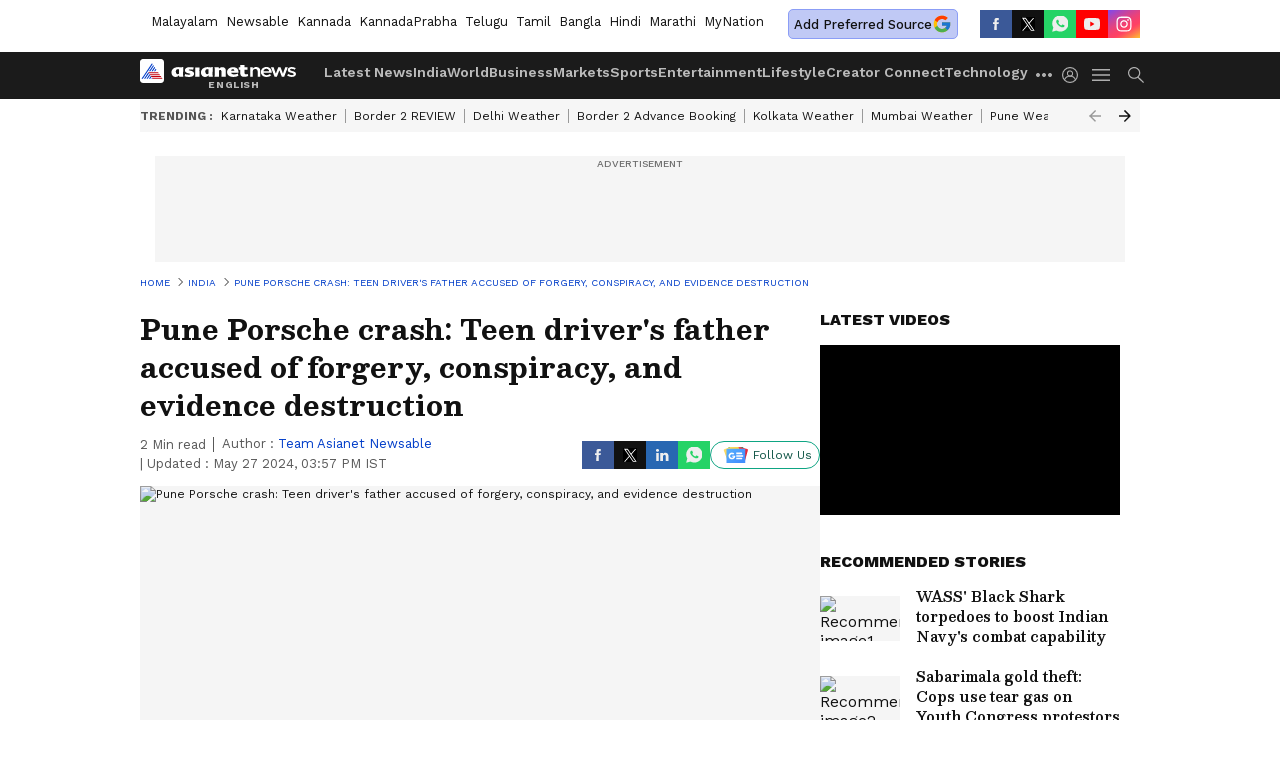

--- FILE ---
content_type: text/html; charset=utf-8
request_url: https://www.google.com/recaptcha/api2/aframe
body_size: 265
content:
<!DOCTYPE HTML><html><head><meta http-equiv="content-type" content="text/html; charset=UTF-8"></head><body><script nonce="lQAvijfRv74a1uicwLyJAg">/** Anti-fraud and anti-abuse applications only. See google.com/recaptcha */ try{var clients={'sodar':'https://pagead2.googlesyndication.com/pagead/sodar?'};window.addEventListener("message",function(a){try{if(a.source===window.parent){var b=JSON.parse(a.data);var c=clients[b['id']];if(c){var d=document.createElement('img');d.src=c+b['params']+'&rc='+(localStorage.getItem("rc::a")?sessionStorage.getItem("rc::b"):"");window.document.body.appendChild(d);sessionStorage.setItem("rc::e",parseInt(sessionStorage.getItem("rc::e")||0)+1);localStorage.setItem("rc::h",'1769079195189');}}}catch(b){}});window.parent.postMessage("_grecaptcha_ready", "*");}catch(b){}</script></body></html>

--- FILE ---
content_type: application/javascript; charset=utf-8
request_url: https://fundingchoicesmessages.google.com/f/AGSKWxUWGH6itmmeV98YcCencp0rlenJWPVXBe2w989q6SXurMBn2Yqg0qVwdo9R8Bb7skHNEek8aTKuNB5yAKFKlQh5HYG5UJSz4e4yJxd8C3msJVY5Wluo1dmzVdFDs3P3wxQvKo_y1SxKvslNGaJMD54GJ0XAZAePBeMt-1Hr3Cc8vTOx28El_zI1QAhS/_/adiframetop./showAd300./ads/htmlparser./ad/login-/ads/real_
body_size: -1289
content:
window['a3a31f68-6837-4206-878c-4be24b5a2d8f'] = true;

--- FILE ---
content_type: application/javascript
request_url: https://static-gi.asianetnews.com/static/js/1.214c8742.chunk.js
body_size: 24330
content:
(window.webpackJsonp=window.webpackJsonp||[]).push([[1],{207:function(e,t,n){var r;r=function(){var c,o,i=document,a=i.getElementsByTagName("head")[0],l=!1,u="push",s="readyState",d="onreadystatechange",p={},f={},h={};function m(e,t){for(var n=0,r=e.length;n<r;++n)if(!t(e[n]))return l;return 1}function g(e,t){m(e,function(e){return t(e),1})}function y(e,t,n){e=e[u]?e:[e];var r=t&&t.call,o=r?t:n,i=r?e.join(""):t,a=e.length;function l(e){return e.call?e():p[e]}function s(){if(!--a)for(var e in p[i]=1,o&&o(),f)m(e.split("|"),l)&&(g(f[e],l),f[e]=[])}return setTimeout(function(){g(e,function e(t,n){return null===t?s():(n||/^https?:\/\//.test(t)||!c||(t=-1===t.indexOf(".js")?c+t+".js":c+t),h[t]?(i&&(i,0),2==h[t]?s():setTimeout(function(){e(t,!0)},0)):(h[t]=1,i&&(i,0),void b(t,s)))})},0),y}function b(e,t){var n,r=i.createElement("script");r.onload=r.onerror=r[d]=function(){r[s]&&!/^c|loade/.test(r[s])||n||(r.onload=r[d]=null,n=1,h[e]=2,t())},r.async=1,r.src=o?e+(-1===e.indexOf("?")?"?":"&")+o:e,a.insertBefore(r,a.lastChild)}return y.get=b,y.order=function(n,r,o){!function e(t){t=n.shift(),n.length?y(t,e):y(t,r,o)}()},y.path=function(e){c=e},y.urlArgs=function(e){o=e},y.ready=function(e,t,n){e=e[u]?e:[e];var r=[];return g(e,function(e){p[e]||r[u](e)}),m(e,function(e){return p[e]})?t():(e=e.join("|"),f[e]=f[e]||[],f[e][u](t),n&&n(r)),y},y.done=function(e){y([null],e)},y},e.exports?e.exports=r():void 0!==(n="function"==typeof(r=r)?r.call(t,n,t,e):r)&&(e.exports=n)},219:function(e,t,n){"use strict";var a=this&&this.__rest||function(e,t){var n={};for(o in e)Object.prototype.hasOwnProperty.call(e,o)&&t.indexOf(o)<0&&(n[o]=e[o]);if(null!=e&&"function"==typeof Object.getOwnPropertySymbols)for(var r=0,o=Object.getOwnPropertySymbols(e);r<o.length;r++)t.indexOf(o[r])<0&&Object.prototype.propertyIsEnumerable.call(e,o[r])&&(n[o[r]]=e[o[r]]);return n},r=this&&this.__importDefault||function(e){return e&&e.__esModule?e:{default:e}};Object.defineProperty(t,"__esModule",{value:!0}),t.PlaceholderEmbed=void 0;const l=r(n(56)),s=r(n(0)),c=n(220),u=n(272),d=n(301),p=n(302);t.PlaceholderEmbed=e=>{var{url:t,linkText:n="View post",imageUrl:r,spinner:o=s.default.createElement(u.BorderSpinner,null),spinnerDisabled:i}=e,e=a(e,["url","linkText","imageUrl","spinner","spinnerDisabled"]);return s.default.createElement("div",Object.assign({},e,{className:(0,l.default)(e.className),style:Object.assign({overflow:"hidden",border:"1px solid #dee2e6",backgroundColor:"#ffffff",borderRadius:0,boxSizing:"border-box",position:"relative"},e.style)}),s.default.createElement(c.EmbedStyle,null),s.default.createElement("a",{href:t,style:{textDecoration:"none"},target:"_blank",rel:"noopener noreferrer"},!r&&s.default.createElement("div",{style:{position:"absolute",top:0,left:0,display:"flex",justifyContent:"space-between",alignItems:"start",paddingLeft:16,paddingRight:16,paddingTop:16,paddingBottom:16,zIndex:2,backgroundColor:"#ffffff"}},s.default.createElement(p.ProfilePlaceholder,null)),s.default.createElement("div",{style:{display:"flex",flexDirection:"column",alignItems:"center",justifyContent:r?"start":"center",height:"100%",width:"100%"}},!r&&s.default.createElement("div",{style:{display:"flex",flexDirection:"column",justifyContent:"center",alignItems:"center",width:"100%",rowGap:16,zIndex:3,padding:8,backgroundColor:"#ffffff"}},!i&&o,!!n&&s.default.createElement("div",{style:{color:"#000000",fontFamily:"Arial,sans-serif",fontSize:"14px",fontStyle:"normal",fontWeight:550,lineHeight:"18px",textAlign:"center"}},n)),r&&(void 0!==(null==(t=e.style)?void 0:t.height)?s.default.createElement("div",{style:{width:"100%",height:"100%",background:`url("${r}")`,backgroundRepeat:"no-repeat",backgroundSize:"cover",backgroundPosition:"center",marginBottom:"40"}}):s.default.createElement("div",{style:{width:"100%",marginBottom:40}},s.default.createElement("img",{src:r,style:{width:"100%"}})))),s.default.createElement("div",{style:{position:"absolute",bottom:0,left:0,height:40,width:"100%",backgroundColor:"#ffffff",zIndex:1}},!r&&s.default.createElement(d.EngagementIconsPlaceholder,{style:{marginLeft:16}}),r&&s.default.createElement("div",{style:{display:"flex",height:"100%",alignItems:"center",justifyContent:"space-between",columnGap:16}},s.default.createElement("div",{style:{color:"#0095f6",fontWeight:600,fontFamily:"Arial,sans-serif",fontSize:"14px",fontStyle:"normal",whiteSpace:"nowrap",marginLeft:16}},n),!i&&s.default.createElement("div",{style:{marginRight:16}},o)))))}},220:function(e,t,n){"use strict";var r=this&&this.__rest||function(e,t){var n={};for(o in e)Object.prototype.hasOwnProperty.call(e,o)&&t.indexOf(o)<0&&(n[o]=e[o]);if(null!=e&&"function"==typeof Object.getOwnPropertySymbols)for(var r=0,o=Object.getOwnPropertySymbols(e);r<o.length;r++)t.indexOf(o[r])<0&&Object.prototype.propertyIsEnumerable.call(e,o[r])&&(n[o[r]]=e[o[r]]);return n},o=this&&this.__importDefault||function(e){return e&&e.__esModule?e:{default:e}};Object.defineProperty(t,"__esModule",{value:!0}),t.EmbedStyle=void 0;const i=o(n(56)),a=o(n(0));t.EmbedStyle=e=>{e=r(e,[]);return a.default.createElement("style",Object.assign({},e,{className:(0,i.default)(e.className),style:Object.assign({},e.style)}),`
        .rsme-embed .rsme-d-none {
          display: none;
        }
    
        .rsme-embed .twitter-tweet {
          margin: 0 !important;
        }
    
        .rsme-embed blockquote {
          margin: 0 !important;
          padding: 0 !important;
        }

        .rsme-embed.rsme-facebook-embed .fb-post iframe {
          width: 100% !important;
        }

        .rsme-embed.rsme-facebook-embed .fb-post span {
          width: 100% !important;
        }
      `)}},255:function(F,e,t){"use strict";var r,n=this&&this.__extends||(r=function(e,t){return(r=Object.setPrototypeOf||({__proto__:[]}instanceof Array?function(e,t){e.__proto__=t}:function(e,t){for(var n in t)Object.prototype.hasOwnProperty.call(t,n)&&(e[n]=t[n])}))(e,t)},function(e,t){if("function"!=typeof t&&null!==t)throw new TypeError("Class extends value "+String(t)+" is not a constructor or null");function n(){this.constructor=e}r(e,t),e.prototype=null===t?Object.create(t):(n.prototype=t.prototype,new n)}),l=this&&this.__assign||function(){return(l=Object.assign||function(e){for(var t,n=1,r=arguments.length;n<r;n++)for(var o in t=arguments[n])Object.prototype.hasOwnProperty.call(t,o)&&(e[o]=t[o]);return e}).apply(this,arguments)},s=(Object.defineProperty(e,"__esModule",{value:!0}),e.cloneNode=e.hasChildren=e.isDocument=e.isDirective=e.isComment=e.isText=e.isCDATA=e.isTag=e.Element=e.Document=e.NodeWithChildren=e.ProcessingInstruction=e.Comment=e.Text=e.DataNode=e.Node=void 0,t(270)),R=new Map([[s.ElementType.Tag,1],[s.ElementType.Script,1],[s.ElementType.Style,1],[s.ElementType.Directive,1],[s.ElementType.Text,3],[s.ElementType.CDATA,4],[s.ElementType.Comment,8],[s.ElementType.Root,9]]),t=(Object.defineProperty(o.prototype,"nodeType",{get:function(){var e;return null!=(e=R.get(this.type))?e:1},enumerable:!1,configurable:!0}),Object.defineProperty(o.prototype,"parentNode",{get:function(){return this.parent},set:function(e){this.parent=e},enumerable:!1,configurable:!0}),Object.defineProperty(o.prototype,"previousSibling",{get:function(){return this.prev},set:function(e){this.prev=e},enumerable:!1,configurable:!0}),Object.defineProperty(o.prototype,"nextSibling",{get:function(){return this.next},set:function(e){this.next=e},enumerable:!1,configurable:!0}),o.prototype.cloneNode=function(e){return M(this,e=void 0===e?!1:e)},o);function o(e){this.type=e,this.parent=null,this.prev=null,this.next=null,this.startIndex=null,this.endIndex=null}e.Node=t;n(c,i=t),Object.defineProperty(c.prototype,"nodeValue",{get:function(){return this.data},set:function(e){this.data=e},enumerable:!1,configurable:!0});var i,a=c;function c(e,t){e=i.call(this,e)||this;return e.data=t,e}e.DataNode=a;n(p,u=a);var u,d=p;function p(e){return u.call(this,s.ElementType.Text,e)||this}e.Text=d;n(m,f=a);var f,h=m;function m(e){return f.call(this,s.ElementType.Comment,e)||this}e.Comment=h;n(b,g=a);var g,y=b;function b(e,t){t=g.call(this,s.ElementType.Directive,t)||this;return t.name=e,t}e.ProcessingInstruction=y;n(E,v=t),Object.defineProperty(E.prototype,"firstChild",{get:function(){var e;return null!=(e=this.children[0])?e:null},enumerable:!1,configurable:!0}),Object.defineProperty(E.prototype,"lastChild",{get:function(){return 0<this.children.length?this.children[this.children.length-1]:null},enumerable:!1,configurable:!0}),Object.defineProperty(E.prototype,"childNodes",{get:function(){return this.children},set:function(e){this.children=e},enumerable:!1,configurable:!0});var v,w=E;function E(e,t){e=v.call(this,e)||this;return e.children=t,e}e.NodeWithChildren=w;n(P,x=w);var x,O=P;function P(e){return x.call(this,s.ElementType.Root,e)||this}e.Document=O;n(T,S=w),Object.defineProperty(T.prototype,"tagName",{get:function(){return this.name},set:function(e){this.name=e},enumerable:!1,configurable:!0}),Object.defineProperty(T.prototype,"attributes",{get:function(){var n=this;return Object.keys(this.attribs).map(function(e){var t;return{name:e,value:n.attribs[e],namespace:null==(t=n["x-attribsNamespace"])?void 0:t[e],prefix:null==(t=n["x-attribsPrefix"])?void 0:t[e]}})},enumerable:!1,configurable:!0});var S,k=T;function T(e,t,n,r){void 0===r&&(r="script"===e?s.ElementType.Script:"style"===e?s.ElementType.Style:s.ElementType.Tag);r=S.call(this,r,n=void 0===n?[]:n)||this;return r.name=e,r.attribs=t,r}function _(e){return(0,s.isTag)(e)}function j(e){return e.type===s.ElementType.CDATA}function C(e){return e.type===s.ElementType.Text}function D(e){return e.type===s.ElementType.Comment}function I(e){return e.type===s.ElementType.Directive}function N(e){return e.type===s.ElementType.Root}function M(e,t){var n;if(void 0===t&&(t=!1),C(e))n=new d(e.data);else if(D(e))n=new h(e.data);else if(_(e)){var r=t?A(e.children):[],o=new k(e.name,l({},e.attribs),r);r.forEach(function(e){return e.parent=o}),null!=e.namespace&&(o.namespace=e.namespace),e["x-attribsNamespace"]&&(o["x-attribsNamespace"]=l({},e["x-attribsNamespace"])),e["x-attribsPrefix"]&&(o["x-attribsPrefix"]=l({},e["x-attribsPrefix"])),n=o}else if(j(e)){var r=t?A(e.children):[],i=new w(s.ElementType.CDATA,r);r.forEach(function(e){return e.parent=i}),n=i}else if(N(e)){var r=t?A(e.children):[],a=new O(r);r.forEach(function(e){return e.parent=a}),e["x-mode"]&&(a["x-mode"]=e["x-mode"]),n=a}else{if(!I(e))throw new Error("Not implemented yet: ".concat(e.type));t=new y(e.name,e.data);null!=e["x-name"]&&(t["x-name"]=e["x-name"],t["x-publicId"]=e["x-publicId"],t["x-systemId"]=e["x-systemId"]),n=t}return n.startIndex=e.startIndex,n.endIndex=e.endIndex,null!=e.sourceCodeLocation&&(n.sourceCodeLocation=e.sourceCodeLocation),n}function A(e){for(var t=e.map(function(e){return M(e,!0)}),n=1;n<t.length;n++)t[n].prev=t[n-1],t[n-1].next=t[n];return t}e.Element=k,e.isTag=_,e.isCDATA=j,e.isText=C,e.isComment=D,e.isDirective=I,e.isDocument=N,e.hasChildren=function(e){return Object.prototype.hasOwnProperty.call(e,"children")},e.cloneNode=M},256:function(e,t,n){"use strict";var r=this&&this.__importDefault||function(e){return e&&e.__esModule?e:{default:e}};Object.defineProperty(t,"__esModule",{value:!0}),t.useFrame=void 0;const o=r(n(0));t.useFrame=e=>o.default.useMemo(()=>e||{document:"undefined"!=typeof document?document:void 0,window:"undefined"!=typeof window?window:void 0},[e])},257:function(e,t,n){"use strict";Object.defineProperty(t,"__esModule",{value:!0}),t.generateUUID=void 0;t.generateUUID=()=>{let n=(new Date).getTime(),r="undefined"!=typeof performance&&performance.now&&1e3*performance.now()||0;return"xxxxxxxx-xxxx-4xxx-yxxx-xxxxxxxxxxxx".replace(/[xy]/g,function(e){let t=16*Math.random();return 0<n?(t=(n+t)%16|0,n=Math.floor(n/16)):(t=(r+t)%16|0,r=Math.floor(r/16)),("x"===e?t:3&t|8).toString(16)})}},258:function(e,t,n){"use strict";Object.defineProperty(t,"__esModule",{value:!0}),t.Subs=t.Subscribe=void 0;class r{static subscribe(e){try{return e()}catch(e){console.error(e)}return()=>{}}static subscribeEvent(e,t,n){return e.addListener(t,n),()=>{e.removeListener(t,n)}}static subscribeDOMEvent(e,t,n,r){return e.addEventListener(t,n,r),()=>{e.removeEventListener(t,n,r)}}static setTimeout(e,t,...n){const r=setTimeout(e,t,n);return()=>clearTimeout(r)}static setInterval(e,t,...n){const r=setInterval(e,t,n);return()=>clearInterval(r)}static unsubAll(e){if(Array.isArray(e))e.forEach(e=>{try{e()}catch(e){console.error(e)}});else try{e()}catch(e){console.error(e)}}static createCleanup(e){return()=>r.unsubAll(e)}}t.Subscribe=r;t.Subs=class{constructor(e=[]){this.list=e}subscribe(e){e=r.subscribe(e);return this.push(e),e}subscribeEvent(e,t,n){e=r.subscribeEvent(e,t,n);return this.push(e),e}subscribeDOMEvent(e,t,n){e=r.subscribeDOMEvent(e,t,n);return this.push(e),e}setTimeout(e,t,...n){const r=setTimeout(e,t,n);e=()=>clearTimeout(r);return this.push(e),e}setInterval(e,t,...n){const r=setInterval(e,t,n);e=()=>clearInterval(r);return this.push(e),e}push(e){this.list.push(e)}unsubAll(){r.unsubAll(this.list),this.list.splice(0,this.list.length)}createCleanup(){return()=>{this.unsubAll()}}}},266:function(e,t,n){"use strict";n.d(t,"c",function(){return r}),n.d(t,"a",function(){return o});var n=n(286),r=n.domToReact,o=(n.htmlToDOM,n.attributesToProps);n.Element;t.b=n},267:function(e,t,n){var s=n(288),c=n(268);function u(e){return s.possibleStandardNames[e]}e.exports=function(e){var t,n,r,o,i,a={},l=(e=e||{}).type&&{reset:!0,submit:!0}[e.type];for(t in e)if(r=e[t],s.isCustomAttribute(t))a[t]=r;else if(o=u(n=t.toLowerCase()))switch(i=s.getPropertyInfo(o),a[o="checked"!==o&&"value"!==o||l?o:u("default"+n)]=r,i&&i.type){case s.BOOLEAN:a[o]=!0;break;case s.OVERLOADED_BOOLEAN:""===r&&(a[o]=!0)}else c.PRESERVE_CUSTOM_ATTRIBUTES&&(a[t]=r);return c.setStyleProp(e.style,a),a}},268:function(e,t,n){var r=n(0),o=n(290).default;var i={reactCompat:!0};var n=16<=r.version.split(".")[0],a=new Set(["tr","tbody","thead","tfoot","colgroup","table","head","html","frameset"]);e.exports={PRESERVE_CUSTOM_ATTRIBUTES:n,invertObject:function(e,t){if(!e||"object"!=typeof e)throw new TypeError("First argument must be an object");var n,r,o,i="function"==typeof t,a={};for(n in e)r=e[n],i&&(o=t(n,r))&&2===o.length?a[o[0]]=o[1]:"string"==typeof r&&(a[r]=n);return a},isCustomComponent:function(e,t){if(-1===e.indexOf("-"))return t&&"string"==typeof t.is;switch(e){case"annotation-xml":case"color-profile":case"font-face":case"font-face-src":case"font-face-uri":case"font-face-format":case"font-face-name":case"missing-glyph":return!1;default:return!0}},setStyleProp:function(e,t){if(null!=e)try{t.style=o(e,i)}catch(e){t.style={}}},canTextBeChildOfNode:function(e){return!a.has(e.name)},elementsWithNoTextChildren:a}},269:function(e,t,n){for(var r,o=n(297),n=n(255),i=o.CASE_SENSITIVE_TAG_NAMES,u=n.Comment,d=n.Element,p=n.ProcessingInstruction,f=n.Text,a={},l=0,s=i.length;l<s;l++)r=i[l],a[r.toLowerCase()]=r;function h(e){for(var t,n={},r=0,o=e.length;r<o;r++)n[(t=e[r]).name]=t.value;return n}function m(e){e=e.toLowerCase();var t=a[e];return t||e}e.exports={formatAttributes:h,formatDOM:function e(t,n,r){n=n||null;for(var o=[],i=0,a=t.length;i<a;i++){var l,s=t[i];switch(s.nodeType){case 1:(l=new d(m(s.nodeName),h(s.attributes))).children=e(s.childNodes,l);break;case 3:l=new f(s.nodeValue);break;case 8:l=new u(s.nodeValue);break;default:continue}var c=o[i-1]||null;c&&(c.next=l),l.parent=n,l.prev=c,l.next=null,o.push(l)}return r&&((l=new p(r.substring(0,r.indexOf(" ")).toLowerCase(),r)).next=o[0]||null,l.parent=n,o.unshift(l),o[1])&&(o[1].prev=o[0]),o},isIE:function(){return/(MSIE |Trident\/|Edge\/)/.test(navigator.userAgent)}}},270:function(e,t,n){"use strict";var r;function o(e){return e.type===r.Tag||e.type===r.Script||e.type===r.Style}n.r(t),n.d(t,"ElementType",function(){return r}),n.d(t,"isTag",function(){return o}),n.d(t,"Root",function(){return i}),n.d(t,"Text",function(){return a}),n.d(t,"Directive",function(){return l}),n.d(t,"Comment",function(){return s}),n.d(t,"Script",function(){return c}),n.d(t,"Style",function(){return u}),n.d(t,"Tag",function(){return d}),n.d(t,"CDATA",function(){return p}),n.d(t,"Doctype",function(){return f}),(n=r=r||{}).Root="root",n.Text="text",n.Directive="directive",n.Comment="comment",n.Script="script",n.Style="style",n.Tag="tag",n.CDATA="cdata",n.Doctype="doctype";const i=r.Root,a=r.Text,l=r.Directive,s=r.Comment,c=r.Script,u=r.Style,d=r.Tag,p=r.CDATA,f=r.Doctype},271:function(e,t,a){"use strict";a.r(t),a.d(t,"TwitterDMButton",function(){return w}),a.d(t,"TwitterFollowButton",function(){return o}),a.d(t,"TwitterHashtagButton",function(){return p}),a.d(t,"TwitterMentionButton",function(){return h}),a.d(t,"TwitterMomentShare",function(){return b}),a.d(t,"TwitterOnAirButton",function(){return P}),a.d(t,"TwitterShareButton",function(){return r}),a.d(t,"TwitterTimelineEmbed",function(){return n}),a.d(t,"TwitterTweetEmbed",function(){return g}),a.d(t,"TwitterVideoEmbed",function(){return x});var t=a(0),l=a.n(t),s="https://platform.twitter.com/widgets.js",c="createTimeline",n=function(r){var o=l.a.useRef(null),e=l.a.useState(!0),t=e[0],i=e[1];return l.a.useEffect(function(){var n=!0;return a(207)(s,"twitter-embed",function(){var e,t;window.twttr?n&&(window.twttr.widgets[c]?(t=Object.assign({},r.options),null!=r&&r.autoHeight&&(t.height=null==(e=o.current)||null==(e=e.parentNode)?void 0:e.offsetHeight),e=t=Object.assign({},t,{theme:null==r?void 0:r.theme,linkColor:null==r?void 0:r.linkColor,borderColor:null==r?void 0:r.borderColor,lang:null==r?void 0:r.lang,tweetLimit:null==r?void 0:r.tweetLimit,ariaPolite:null==r?void 0:r.ariaPolite}),(t=t).chrome="",r.noHeader&&(t.chrome=t.chrome+" noheader"),r.noFooter&&(t.chrome=t.chrome+" nofooter"),r.noBorders&&(t.chrome=t.chrome+" noborders"),r.noScrollbar&&(t.chrome=t.chrome+" noscrollbar"),r.transparent&&(t.chrome=t.chrome+" transparent"),e=t,window.twttr.widgets[c]({sourceType:r.sourceType,screenName:r.screenName,userId:r.userId,ownerScreenName:r.ownerScreenName,slug:r.slug,id:r.id||r.widgetId,url:r.url},null==o?void 0:o.current,e).then(function(e){i(!1),r.onLoad&&r.onLoad(e)})):console.error("Method "+c+" is not present anymore in twttr.widget api")):console.error("Failure to load window.twttr, aborting load")}),function(){n=!1}},[]),l.a.createElement(l.a.Fragment,null,t&&l.a.createElement(l.a.Fragment,null,r.placeholder),l.a.createElement("div",{ref:o}))},i="createShareButton",r=function(t){var n=l.a.useRef(null),e=l.a.useState(!0),r=e[0],o=e[1];return l.a.useEffect(function(){var e=!0;return a(207)(s,"twitter-embed",function(){window.twttr?e&&(window.twttr.widgets[i]?window.twttr.widgets[i](t.url,null==n?void 0:n.current,t.options).then(function(e){o(!1),t.onLoad&&t.onLoad(e)}):console.error("Method "+i+" is not present anymore in twttr.widget api")):console.error("Failure to load window.twttr, aborting load")}),function(){e=!1}},[]),l.a.createElement(l.a.Fragment,null,r&&l.a.createElement(l.a.Fragment,null,t.placeholder),l.a.createElement("div",{ref:n}))},u="createFollowButton",o=function(t){var n=l.a.useRef(null),e=l.a.useState(!0),r=e[0],o=e[1];return l.a.useEffect(function(){var e=!0;return a(207)(s,"twitter-embed",function(){window.twttr?e&&(window.twttr.widgets[u]?window.twttr.widgets[u](t.screenName,null==n?void 0:n.current,t.options).then(function(e){o(!1),t.onLoad&&t.onLoad(e)}):console.error("Method "+u+" is not present anymore in twttr.widget api")):console.error("Failure to load window.twttr, aborting load")}),function(){e=!1}},[]),l.a.createElement(l.a.Fragment,null,r&&l.a.createElement(l.a.Fragment,null,t.placeholder),l.a.createElement("div",{ref:n}))},d="createHashtagButton",p=function(t){var n=l.a.useRef(null),e=l.a.useState(!0),r=e[0],o=e[1];return l.a.useEffect(function(){var e=!0;return a(207)(s,"twitter-embed",function(){window.twttr?e&&(window.twttr.widgets[d]?window.twttr.widgets[d](t.tag,null==n?void 0:n.current,t.options).then(function(e){o(!1),t.onLoad&&t.onLoad(e)}):console.error("Method "+d+" is not present anymore in twttr.widget api")):console.error("Failure to load window.twttr, aborting load")}),function(){e=!1}},[]),l.a.createElement(l.a.Fragment,null,r&&l.a.createElement(l.a.Fragment,null,t.placeholder),l.a.createElement("div",{ref:n}))},f="createMentionButton",h=function(t){var n=l.a.useRef(null),e=l.a.useState(!0),r=e[0],o=e[1];return l.a.useEffect(function(){var e=!0;return a(207)(s,"twitter-embed",function(){window.twttr?e&&(window.twttr.widgets[f]?window.twttr.widgets[f](t.screenName,null==n?void 0:n.current,t.options).then(function(e){o(!1),t.onLoad&&t.onLoad(e)}):console.error("Method "+f+" is not present anymore in twttr.widget api")):console.error("Failure to load window.twttr, aborting load")}),function(){e=!1}},[]),l.a.createElement(l.a.Fragment,null,r&&l.a.createElement(l.a.Fragment,null,t.placeholder),l.a.createElement("div",{ref:n}))},m="createTweet",g=function(t){var n=l.a.useRef(null),e=l.a.useState(!0),r=e[0],o=e[1];return l.a.useEffect(function(){var e=!0;return a(207)(s,"twitter-embed",function(){window.twttr?e&&(window.twttr.widgets[m]?window.twttr.widgets[m](t.tweetId,null==n?void 0:n.current,t.options).then(function(e){o(!1),t.onLoad&&t.onLoad(e)}):console.error("Method "+m+" is not present anymore in twttr.widget api")):console.error("Failure to load window.twttr, aborting load")}),function(){e=!1}},[]),l.a.createElement(l.a.Fragment,null,r&&l.a.createElement(l.a.Fragment,null,t.placeholder),l.a.createElement("div",{ref:n}))},y="createMoment",b=function(t){var n=l.a.useRef(null),e=l.a.useState(!0),r=e[0],o=e[1];return l.a.useEffect(function(){var e=!0;return a(207)(s,"twitter-embed",function(){window.twttr?e&&(window.twttr.widgets[y]?window.twttr.widgets[y](t.momentId,null==n?void 0:n.current,t.options).then(function(e){o(!1),t.onLoad&&t.onLoad(e)}):console.error("Method "+y+" is not present anymore in twttr.widget api")):console.error("Failure to load window.twttr, aborting load")}),function(){e=!1}},[]),l.a.createElement(l.a.Fragment,null,r&&l.a.createElement(l.a.Fragment,null,t.placeholder),l.a.createElement("div",{ref:n}))},v="createDMButton",w=function(n){var e=l.a.useRef(null),t=l.a.useState(!0),r=t[0],o=t[1];return l.a.useEffect(function(){var t=!0;return a(207)(s,"twitter-embed",function(){window.twttr?t&&(window.twttr.widgets[v]?window.twttr.widgets[v](n.id,null==e?void 0:e.current,n.options).then(function(e){t&&(o(!1),n.onLoad)&&n.onLoad(e)}):console.error("Method "+v+" is not present anymore in twttr.widget api")):console.error("Failure to load window.twttr, aborting load")}),function(){t=!1}},[]),l.a.createElement(l.a.Fragment,null,r&&l.a.createElement(l.a.Fragment,null,n.placeholder),l.a.createElement("div",{ref:e}))},E="createVideo",x=function(t){var n=l.a.useRef(null),e=l.a.useState(!0),r=e[0],o=e[1];return l.a.useEffect(function(){var e=!0;return a(207)(s,"twitter-embed",function(){window.twttr?e&&(window.twttr.widgets[E]?window.twttr.widgets[E](t.id,null==n?void 0:n.current).then(function(e){o(!1),t.onLoad&&t.onLoad(e)}):console.error("Method "+E+" is not present anymore in twttr.widget api")):console.error("Failure to load window.twttr, aborting load")}),function(){e=!1}},[]),l.a.createElement(l.a.Fragment,null,r&&l.a.createElement(l.a.Fragment,null,t.placeholder),l.a.createElement("div",{ref:n}))},O="createPeriscopeOnAirButton",P=function(t){var n=l.a.useRef(null),e=l.a.useState(!0),r=e[0],o=e[1];return l.a.useEffect(function(){var e=!0;return a(207)(s,"twitter-embed",function(){window.twttr?e&&(window.twttr.widgets[O]?window.twttr.widgets[O](t.username,null==n?void 0:n.current,t.options).then(function(e){o(!1),t.onLoad&&t.onLoad(e)}):console.error("Method "+O+" is not present anymore in twttr.widget api")):console.error("Failure to load window.twttr, aborting load")}),function(){e=!1}},[]),l.a.createElement(l.a.Fragment,null,r&&l.a.createElement(l.a.Fragment,null,t.placeholder),l.a.createElement("div",{ref:n}))}},272:function(e,t,n){"use strict";var r=this&&this.__rest||function(e,t){var n={};for(o in e)Object.prototype.hasOwnProperty.call(e,o)&&t.indexOf(o)<0&&(n[o]=e[o]);if(null!=e&&"function"==typeof Object.getOwnPropertySymbols)for(var r=0,o=Object.getOwnPropertySymbols(e);r<o.length;r++)t.indexOf(o[r])<0&&Object.prototype.propertyIsEnumerable.call(e,o[r])&&(n[o[r]]=e[o[r]]);return n},o=this&&this.__importDefault||function(e){return e&&e.__esModule?e:{default:e}};Object.defineProperty(t,"__esModule",{value:!0}),t.BorderSpinner=void 0;const i=o(n(56)),a=o(n(0));t.BorderSpinner=e=>{e=r(e,[]);return a.default.createElement(a.default.Fragment,null,a.default.createElement("style",null,`
        .rsme-spinner {
          border: 3px solid rgba(0,0,0,0.75);
          border-right-color: transparent;
          border-radius: 50%;
          animation: rsme-spin 1s linear infinite;
        }
        @keyframes rsme-spin {
          0% {
            transform: rotate(0deg);
          }
          100% {
            transform: rotate(360deg);
          }
        }  
      `),a.default.createElement("div",Object.assign({},e,{className:(0,i.default)("rsme-spinner",e.className),style:Object.assign({width:10,height:10},e.style)})))}},286:function(e,t,n){var r=n(287),o=n(267),i="function"==typeof(i=n(294)).default?i.default:i,a={lowerCaseAttributeNames:!1};function l(e,t){if("string"!=typeof e)throw new TypeError("First argument must be a string");return""===e?[]:r(i(e,(t=t||{}).htmlparser2||a),t)}l.domToReact=r,l.htmlToDOM=i,l.attributesToProps=o,l.Element=n(298).Element,e.exports=l,e.exports.default=l},287:function(e,t,n){var y=n(0),b=n(267),v=n(268),w=v.setStyleProp,E=v.canTextBeChildOfNode;e.exports=function e(t,n){for(var r,o,i,a,l,s=(n=n||{}).library||y,c=s.cloneElement,u=s.createElement,d=s.isValidElement,p=[],f="function"==typeof n.replace,h=n.trim,m=0,g=t.length;m<g;m++)if(r=t[m],f&&d(o=n.replace(r)))1<g&&(o=c(o,{key:o.key||m})),p.push(o);else if("text"===r.type)(l=!r.data.trim().length)&&r.parent&&!E(r.parent)||h&&l||p.push(r.data);else{switch(i=r.attribs,l=r,v.PRESERVE_CUSTOM_ATTRIBUTES&&"tag"===l.type&&v.isCustomComponent(l.name,l.attribs)?w(i.style,i):i=i&&b(i),a=null,r.type){case"script":case"style":r.children[0]&&(i.dangerouslySetInnerHTML={__html:r.children[0].data});break;case"tag":"textarea"===r.name&&r.children[0]?i.defaultValue=r.children[0].data:r.children&&r.children.length&&(a=e(r.children,n));break;default:continue}1<g&&(i.key=m),p.push(u(r.name,i,a))}return 1===p.length?p[0]:p}},288:function(e,t,n){"use strict";function r(e,t){return function(e){if(Array.isArray(e))return e}(e)||function(e,t){var n=null==e?null:"undefined"!=typeof Symbol&&e[Symbol.iterator]||e["@@iterator"];if(null!=n){var r,o,i=[],a=!0,l=!1;try{for(n=n.call(e);!(a=(r=n.next()).done)&&(i.push(r.value),!t||i.length!==t);a=!0);}catch(e){l=!0,o=e}finally{try{a||null==n.return||n.return()}finally{if(l)throw o}}return i}}(e,t)||function(e,t){var n;if(e)return"string"==typeof e?o(e,t):"Map"===(n="Object"===(n=Object.prototype.toString.call(e).slice(8,-1))&&e.constructor?e.constructor.name:n)||"Set"===n?Array.from(e):"Arguments"===n||/^(?:Ui|I)nt(?:8|16|32)(?:Clamped)?Array$/.test(n)?o(e,t):void 0}(e,t)||function(){throw new TypeError("Invalid attempt to destructure non-iterable instance.\nIn order to be iterable, non-array objects must have a [Symbol.iterator]() method.")}()}function o(e,t){(null==t||t>e.length)&&(t=e.length);for(var n=0,r=new Array(t);n<t;n++)r[n]=e[n];return r}Object.defineProperty(t,"__esModule",{value:!0});function i(e,t,n,r,o,i,a){this.acceptsBooleans=2===t||3===t||4===t,this.attributeName=r,this.attributeNamespace=o,this.mustUseProperty=n,this.propertyName=e,this.type=t,this.sanitizeURL=i,this.removeEmptyString=a}function a(e){return e[1].toUpperCase()}var l={},s=(["children","dangerouslySetInnerHTML","defaultValue","defaultChecked","innerHTML","suppressContentEditableWarning","suppressHydrationWarning","style"].forEach(function(e){l[e]=new i(e,0,!1,e,null,!1,!1)}),[["acceptCharset","accept-charset"],["className","class"],["htmlFor","for"],["httpEquiv","http-equiv"]].forEach(function(e){var e=r(e,2),t=e[0],e=e[1];l[t]=new i(t,1,!1,e,null,!1,!1)}),["contentEditable","draggable","spellCheck","value"].forEach(function(e){l[e]=new i(e,2,!1,e.toLowerCase(),null,!1,!1)}),["autoReverse","externalResourcesRequired","focusable","preserveAlpha"].forEach(function(e){l[e]=new i(e,2,!1,e,null,!1,!1)}),["allowFullScreen","async","autoFocus","autoPlay","controls","default","defer","disabled","disablePictureInPicture","disableRemotePlayback","formNoValidate","hidden","loop","noModule","noValidate","open","playsInline","readOnly","required","reversed","scoped","seamless","itemScope"].forEach(function(e){l[e]=new i(e,3,!1,e.toLowerCase(),null,!1,!1)}),["checked","multiple","muted","selected"].forEach(function(e){l[e]=new i(e,3,!0,e,null,!1,!1)}),["capture","download"].forEach(function(e){l[e]=new i(e,4,!1,e,null,!1,!1)}),["cols","rows","size","span"].forEach(function(e){l[e]=new i(e,6,!1,e,null,!1,!1)}),["rowSpan","start"].forEach(function(e){l[e]=new i(e,5,!1,e.toLowerCase(),null,!1,!1)}),/[\-\:]([a-z])/g),n=(["accent-height","alignment-baseline","arabic-form","baseline-shift","cap-height","clip-path","clip-rule","color-interpolation","color-interpolation-filters","color-profile","color-rendering","dominant-baseline","enable-background","fill-opacity","fill-rule","flood-color","flood-opacity","font-family","font-size","font-size-adjust","font-stretch","font-style","font-variant","font-weight","glyph-name","glyph-orientation-horizontal","glyph-orientation-vertical","horiz-adv-x","horiz-origin-x","image-rendering","letter-spacing","lighting-color","marker-end","marker-mid","marker-start","overline-position","overline-thickness","paint-order","panose-1","pointer-events","rendering-intent","shape-rendering","stop-color","stop-opacity","strikethrough-position","strikethrough-thickness","stroke-dasharray","stroke-dashoffset","stroke-linecap","stroke-linejoin","stroke-miterlimit","stroke-opacity","stroke-width","text-anchor","text-decoration","text-rendering","underline-position","underline-thickness","unicode-bidi","unicode-range","units-per-em","v-alphabetic","v-hanging","v-ideographic","v-mathematical","vector-effect","vert-adv-y","vert-origin-x","vert-origin-y","word-spacing","writing-mode","xmlns:xlink","x-height"].forEach(function(e){var t=e.replace(s,a);l[t]=new i(t,1,!1,e,null,!1,!1)}),["xlink:actuate","xlink:arcrole","xlink:role","xlink:show","xlink:title","xlink:type"].forEach(function(e){var t=e.replace(s,a);l[t]=new i(t,1,!1,e,"http://www.w3.org/1999/xlink",!1,!1)}),["xml:base","xml:lang","xml:space"].forEach(function(e){var t=e.replace(s,a);l[t]=new i(t,1,!1,e,"http://www.w3.org/XML/1998/namespace",!1,!1)}),["tabIndex","crossOrigin"].forEach(function(e){l[e]=new i(e,1,!1,e.toLowerCase(),null,!1,!1)}),l.xlinkHref=new i("xlinkHref",1,!1,"xlink:href","http://www.w3.org/1999/xlink",!0,!1),["src","href","action","formAction"].forEach(function(e){l[e]=new i(e,1,!1,e.toLowerCase(),null,!0,!0)}),n(289)),c=n.CAMELCASE,u=n.SAME,d=n.possibleStandardNames,n=RegExp.prototype.test.bind(new RegExp("^(data|aria)-[:A-Z_a-z\\u00C0-\\u00D6\\u00D8-\\u00F6\\u00F8-\\u02FF\\u0370-\\u037D\\u037F-\\u1FFF\\u200C-\\u200D\\u2070-\\u218F\\u2C00-\\u2FEF\\u3001-\\uD7FF\\uF900-\\uFDCF\\uFDF0-\\uFFFD\\-.0-9\\u00B7\\u0300-\\u036F\\u203F-\\u2040]*$")),p=Object.keys(d).reduce(function(e,t){var n=d[t];return n===u?e[t]=t:n===c?e[t.toLowerCase()]=t:e[t]=n,e},{});t.BOOLEAN=3,t.BOOLEANISH_STRING=2,t.NUMERIC=5,t.OVERLOADED_BOOLEAN=4,t.POSITIVE_NUMERIC=6,t.RESERVED=0,t.STRING=1,t.getPropertyInfo=function(e){return l.hasOwnProperty(e)?l[e]:null},t.isCustomAttribute=n,t.possibleStandardNames=p},289:function(e,t){t.SAME=0;t.CAMELCASE=1,t.possibleStandardNames={accept:0,acceptCharset:1,"accept-charset":"acceptCharset",accessKey:1,action:0,allowFullScreen:1,alt:0,as:0,async:0,autoCapitalize:1,autoComplete:1,autoCorrect:1,autoFocus:1,autoPlay:1,autoSave:1,capture:0,cellPadding:1,cellSpacing:1,challenge:0,charSet:1,checked:0,children:0,cite:0,class:"className",classID:1,className:1,cols:0,colSpan:1,content:0,contentEditable:1,contextMenu:1,controls:0,controlsList:1,coords:0,crossOrigin:1,dangerouslySetInnerHTML:1,data:0,dateTime:1,default:0,defaultChecked:1,defaultValue:1,defer:0,dir:0,disabled:0,disablePictureInPicture:1,disableRemotePlayback:1,download:0,draggable:0,encType:1,enterKeyHint:1,for:"htmlFor",form:0,formMethod:1,formAction:1,formEncType:1,formNoValidate:1,formTarget:1,frameBorder:1,headers:0,height:0,hidden:0,high:0,href:0,hrefLang:1,htmlFor:1,httpEquiv:1,"http-equiv":"httpEquiv",icon:0,id:0,innerHTML:1,inputMode:1,integrity:0,is:0,itemID:1,itemProp:1,itemRef:1,itemScope:1,itemType:1,keyParams:1,keyType:1,kind:0,label:0,lang:0,list:0,loop:0,low:0,manifest:0,marginWidth:1,marginHeight:1,max:0,maxLength:1,media:0,mediaGroup:1,method:0,min:0,minLength:1,multiple:0,muted:0,name:0,noModule:1,nonce:0,noValidate:1,open:0,optimum:0,pattern:0,placeholder:0,playsInline:1,poster:0,preload:0,profile:0,radioGroup:1,readOnly:1,referrerPolicy:1,rel:0,required:0,reversed:0,role:0,rows:0,rowSpan:1,sandbox:0,scope:0,scoped:0,scrolling:0,seamless:0,selected:0,shape:0,size:0,sizes:0,span:0,spellCheck:1,src:0,srcDoc:1,srcLang:1,srcSet:1,start:0,step:0,style:0,summary:0,tabIndex:1,target:0,title:0,type:0,useMap:1,value:0,width:0,wmode:0,wrap:0,about:0,accentHeight:1,"accent-height":"accentHeight",accumulate:0,additive:0,alignmentBaseline:1,"alignment-baseline":"alignmentBaseline",allowReorder:1,alphabetic:0,amplitude:0,arabicForm:1,"arabic-form":"arabicForm",ascent:0,attributeName:1,attributeType:1,autoReverse:1,azimuth:0,baseFrequency:1,baselineShift:1,"baseline-shift":"baselineShift",baseProfile:1,bbox:0,begin:0,bias:0,by:0,calcMode:1,capHeight:1,"cap-height":"capHeight",clip:0,clipPath:1,"clip-path":"clipPath",clipPathUnits:1,clipRule:1,"clip-rule":"clipRule",color:0,colorInterpolation:1,"color-interpolation":"colorInterpolation",colorInterpolationFilters:1,"color-interpolation-filters":"colorInterpolationFilters",colorProfile:1,"color-profile":"colorProfile",colorRendering:1,"color-rendering":"colorRendering",contentScriptType:1,contentStyleType:1,cursor:0,cx:0,cy:0,d:0,datatype:0,decelerate:0,descent:0,diffuseConstant:1,direction:0,display:0,divisor:0,dominantBaseline:1,"dominant-baseline":"dominantBaseline",dur:0,dx:0,dy:0,edgeMode:1,elevation:0,enableBackground:1,"enable-background":"enableBackground",end:0,exponent:0,externalResourcesRequired:1,fill:0,fillOpacity:1,"fill-opacity":"fillOpacity",fillRule:1,"fill-rule":"fillRule",filter:0,filterRes:1,filterUnits:1,floodOpacity:1,"flood-opacity":"floodOpacity",floodColor:1,"flood-color":"floodColor",focusable:0,fontFamily:1,"font-family":"fontFamily",fontSize:1,"font-size":"fontSize",fontSizeAdjust:1,"font-size-adjust":"fontSizeAdjust",fontStretch:1,"font-stretch":"fontStretch",fontStyle:1,"font-style":"fontStyle",fontVariant:1,"font-variant":"fontVariant",fontWeight:1,"font-weight":"fontWeight",format:0,from:0,fx:0,fy:0,g1:0,g2:0,glyphName:1,"glyph-name":"glyphName",glyphOrientationHorizontal:1,"glyph-orientation-horizontal":"glyphOrientationHorizontal",glyphOrientationVertical:1,"glyph-orientation-vertical":"glyphOrientationVertical",glyphRef:1,gradientTransform:1,gradientUnits:1,hanging:0,horizAdvX:1,"horiz-adv-x":"horizAdvX",horizOriginX:1,"horiz-origin-x":"horizOriginX",ideographic:0,imageRendering:1,"image-rendering":"imageRendering",in2:0,in:0,inlist:0,intercept:0,k1:0,k2:0,k3:0,k4:0,k:0,kernelMatrix:1,kernelUnitLength:1,kerning:0,keyPoints:1,keySplines:1,keyTimes:1,lengthAdjust:1,letterSpacing:1,"letter-spacing":"letterSpacing",lightingColor:1,"lighting-color":"lightingColor",limitingConeAngle:1,local:0,markerEnd:1,"marker-end":"markerEnd",markerHeight:1,markerMid:1,"marker-mid":"markerMid",markerStart:1,"marker-start":"markerStart",markerUnits:1,markerWidth:1,mask:0,maskContentUnits:1,maskUnits:1,mathematical:0,mode:0,numOctaves:1,offset:0,opacity:0,operator:0,order:0,orient:0,orientation:0,origin:0,overflow:0,overlinePosition:1,"overline-position":"overlinePosition",overlineThickness:1,"overline-thickness":"overlineThickness",paintOrder:1,"paint-order":"paintOrder",panose1:0,"panose-1":"panose1",pathLength:1,patternContentUnits:1,patternTransform:1,patternUnits:1,pointerEvents:1,"pointer-events":"pointerEvents",points:0,pointsAtX:1,pointsAtY:1,pointsAtZ:1,prefix:0,preserveAlpha:1,preserveAspectRatio:1,primitiveUnits:1,property:0,r:0,radius:0,refX:1,refY:1,renderingIntent:1,"rendering-intent":"renderingIntent",repeatCount:1,repeatDur:1,requiredExtensions:1,requiredFeatures:1,resource:0,restart:0,result:0,results:0,rotate:0,rx:0,ry:0,scale:0,security:0,seed:0,shapeRendering:1,"shape-rendering":"shapeRendering",slope:0,spacing:0,specularConstant:1,specularExponent:1,speed:0,spreadMethod:1,startOffset:1,stdDeviation:1,stemh:0,stemv:0,stitchTiles:1,stopColor:1,"stop-color":"stopColor",stopOpacity:1,"stop-opacity":"stopOpacity",strikethroughPosition:1,"strikethrough-position":"strikethroughPosition",strikethroughThickness:1,"strikethrough-thickness":"strikethroughThickness",string:0,stroke:0,strokeDasharray:1,"stroke-dasharray":"strokeDasharray",strokeDashoffset:1,"stroke-dashoffset":"strokeDashoffset",strokeLinecap:1,"stroke-linecap":"strokeLinecap",strokeLinejoin:1,"stroke-linejoin":"strokeLinejoin",strokeMiterlimit:1,"stroke-miterlimit":"strokeMiterlimit",strokeWidth:1,"stroke-width":"strokeWidth",strokeOpacity:1,"stroke-opacity":"strokeOpacity",suppressContentEditableWarning:1,suppressHydrationWarning:1,surfaceScale:1,systemLanguage:1,tableValues:1,targetX:1,targetY:1,textAnchor:1,"text-anchor":"textAnchor",textDecoration:1,"text-decoration":"textDecoration",textLength:1,textRendering:1,"text-rendering":"textRendering",to:0,transform:0,typeof:0,u1:0,u2:0,underlinePosition:1,"underline-position":"underlinePosition",underlineThickness:1,"underline-thickness":"underlineThickness",unicode:0,unicodeBidi:1,"unicode-bidi":"unicodeBidi",unicodeRange:1,"unicode-range":"unicodeRange",unitsPerEm:1,"units-per-em":"unitsPerEm",unselectable:0,vAlphabetic:1,"v-alphabetic":"vAlphabetic",values:0,vectorEffect:1,"vector-effect":"vectorEffect",version:0,vertAdvY:1,"vert-adv-y":"vertAdvY",vertOriginX:1,"vert-origin-x":"vertOriginX",vertOriginY:1,"vert-origin-y":"vertOriginY",vHanging:1,"v-hanging":"vHanging",vIdeographic:1,"v-ideographic":"vIdeographic",viewBox:1,viewTarget:1,visibility:0,vMathematical:1,"v-mathematical":"vMathematical",vocab:0,widths:0,wordSpacing:1,"word-spacing":"wordSpacing",writingMode:1,"writing-mode":"writingMode",x1:0,x2:0,x:0,xChannelSelector:1,xHeight:1,"x-height":"xHeight",xlinkActuate:1,"xlink:actuate":"xlinkActuate",xlinkArcrole:1,"xlink:arcrole":"xlinkArcrole",xlinkHref:1,"xlink:href":"xlinkHref",xlinkRole:1,"xlink:role":"xlinkRole",xlinkShow:1,"xlink:show":"xlinkShow",xlinkTitle:1,"xlink:title":"xlinkTitle",xlinkType:1,"xlink:type":"xlinkType",xmlBase:1,"xml:base":"xmlBase",xmlLang:1,"xml:lang":"xmlLang",xmlns:0,"xml:space":"xmlSpace",xmlnsXlink:1,"xmlns:xlink":"xmlnsXlink",xmlSpace:1,y1:0,y2:0,y:0,yChannelSelector:1,z:0,zoomAndPan:1}},290:function(e,t,n){"use strict";var r=this&&this.__importDefault||function(e){return e&&e.__esModule?e:{default:e}},o=(t.__esModule=!0,r(n(291))),i=n(293);t.default=function(e,n){var r={};return e&&"string"==typeof e&&(0,o.default)(e,function(e,t){e&&t&&(r[(0,i.camelCase)(e,n)]=t)}),r}},291:function(e,t,n){var u=n(292);e.exports=function(e,t){var n=null;if(e&&"string"==typeof e)for(var r,o,i,a=u(e),l="function"==typeof t,s=0,c=a.length;s<c;s++)o=(r=a[s]).property,i=r.value,l?t(o,i,r):i&&((n=n||{})[o]=i);return n}},292:function(e,t){var m=/\/\*[^*]*\*+([^/*][^*]*\*+)*\//g,g=/\n/g,y=/^\s*/,b=/^(\*?[-#/*\\\w]+(\[[0-9a-z_-]+\])?)\s*/,v=/^:\s*/,w=/^((?:'(?:\\'|.)*?'|"(?:\\"|.)*?"|\([^)]*?\)|[^};])+)/,E=/^[;\s]*/,n=/^\s+|\s+$/g,x="";function O(e){return e?e.replace(n,x):x}e.exports=function(r,n){if("string"!=typeof r)throw new TypeError("First argument must be a string");if(!r)return[];n=n||{};var o=1,i=1;function a(e){var t=e.match(g),t=(t&&(o+=t.length),e.lastIndexOf("\n"));i=~t?e.length-t:i+e.length}function l(){var t={line:o,column:i};return function(e){return e.position=new s(t),p(),e}}function s(e){this.start=e,this.end={line:o,column:i},this.source=n.source}s.prototype.content=r;var c=[];function u(e){var t=new Error(n.source+":"+o+":"+i+": "+e);if(t.reason=e,t.filename=n.source,t.line=o,t.column=i,t.source=r,!n.silent)throw t;c.push(t)}function d(e){var t,e=e.exec(r);if(e)return a(t=e[0]),r=r.slice(t.length),e}function p(){d(y)}function e(e){var t;for(e=e||[];t=f();)!1!==t&&e.push(t)}function f(){var e=l();if("/"==r.charAt(0)&&"*"==r.charAt(1)){for(var t,n=2;x!=r.charAt(n)&&("*"!=r.charAt(n)||"/"!=r.charAt(n+1));)++n;return x===r.charAt((n+=2)-1)?u("End of comment missing"):(t=r.slice(2,n-2),i+=2,a(t),r=r.slice(n),i+=2,e({type:"comment",comment:t}))}}p();var t,h=[];for(e(h);t=function(){var e,t=l(),n=d(b);if(n)return f(),d(v)?(e=d(w),t=t({type:"declaration",property:O(n[0].replace(m,x)),value:e?O(e[0].replace(m,x)):x}),d(E),t):u("property missing ':'")}();)!1!==t&&(h.push(t),e(h));return h}},293:function(e,t,n){"use strict";t.__esModule=!0,t.camelCase=void 0;function r(e,t){return t.toUpperCase()}function o(e,t){return"".concat(t,"-")}var i=/^--[a-zA-Z0-9-]+$/,a=/-([a-z])/g,l=/^[^-]+$/,s=/^-(webkit|moz|ms|o|khtml)-/,c=/^-(ms)-/;t.camelCase=function(e,t){var n;return void 0===t&&(t={}),!(n=e)||l.test(n)||i.test(n)?e:(e=e.toLowerCase(),(e=t.reactCompat?e.replace(c,o):e.replace(s,o)).replace(a,r))}},294:function(e,t,n){"use strict";n.r(t);n=n(295);t.default=n},295:function(e,t,n){var r=n(296),o=n(269).formatDOM,i=/<(![a-zA-Z\s]+)>/;e.exports=function(e){if("string"!=typeof e)throw new TypeError("First argument must be a string");var t,n;return""===e?[]:((t=e.match(i))&&t[1]&&(n=t[1]),o(r(e),null,n))}},296:function(e,t,n){var r,o,i,a="body",l=/<([a-zA-Z]+[0-9]?)/,s=/<head.*>/i,c=/<body.*>/i,u=function(){throw new Error("This browser does not support `document.implementation.createHTMLDocument`")},d=function(){throw new Error("This browser does not support `DOMParser.prototype.parseFromString`")},p=("function"==typeof window.DOMParser&&(r=new window.DOMParser,u=d=function(e,t){return r.parseFromString(e=t?"<"+t+">"+e+"</"+t+">":e,"text/html")}),document.implementation&&(n=n(269).isIE,o=document.implementation.createHTMLDocument(n()?"html-dom-parser":void 0),u=function(e,t){return t?o.documentElement.getElementsByTagName(t)[0].innerHTML=e:o.documentElement.innerHTML=e,o}),document.createElement("template"));p.content&&(i=function(e){return p.innerHTML=e,p.content.childNodes}),e.exports=function(e){var t,n,r,o=e.match(l);switch(t=o&&o[1]?o[1].toLowerCase():t){case"html":return n=d(e),s.test(e)||(r=n.getElementsByTagName("head")[0])&&r.parentNode.removeChild(r),c.test(e)||(r=n.getElementsByTagName(a)[0])&&r.parentNode.removeChild(r),n.getElementsByTagName("html");case"head":case a:return r=u(e).getElementsByTagName(t),c.test(e)&&s.test(e)?r[0].parentNode.childNodes:r;default:return i?i(e):u(e,a).getElementsByTagName(a)[0].childNodes}}},297:function(e,t){e.exports={CASE_SENSITIVE_TAG_NAMES:["animateMotion","animateTransform","clipPath","feBlend","feColorMatrix","feComponentTransfer","feComposite","feConvolveMatrix","feDiffuseLighting","feDisplacementMap","feDropShadow","feFlood","feFuncA","feFuncB","feFuncG","feFuncR","feGaussainBlur","feImage","feMerge","feMergeNode","feMorphology","feOffset","fePointLight","feSpecularLighting","feSpotLight","feTile","feTurbulence","foreignObject","linearGradient","radialGradient","textPath"]}},298:function(e,t,n){"use strict";var r=this&&this.__createBinding||(Object.create?function(e,t,n,r){void 0===r&&(r=n);var o=Object.getOwnPropertyDescriptor(t,n);o&&("get"in o?t.__esModule:!o.writable&&!o.configurable)||(o={enumerable:!0,get:function(){return t[n]}}),Object.defineProperty(e,r,o)}:function(e,t,n,r){e[r=void 0===r?n:r]=t[n]}),o=this&&this.__exportStar||function(e,t){for(var n in e)"default"===n||Object.prototype.hasOwnProperty.call(t,n)||r(t,e,n)},i=(Object.defineProperty(t,"__esModule",{value:!0}),t.DomHandler=void 0,n(270)),a=n(255),l=(o(n(255),t),/\s+/g),s={normalizeWhitespace:!1,withStartIndices:!1,withEndIndices:!1,xmlMode:!1},o=(c.prototype.onparserinit=function(e){this.parser=e},c.prototype.onreset=function(){this.dom=[],this.root=new a.Document(this.dom),this.done=!1,this.tagStack=[this.root],this.lastNode=null,this.parser=null},c.prototype.onend=function(){this.done||(this.done=!0,this.parser=null,this.handleCallback(null))},c.prototype.onerror=function(e){this.handleCallback(e)},c.prototype.onclosetag=function(){this.lastNode=null;var e=this.tagStack.pop();this.options.withEndIndices&&(e.endIndex=this.parser.endIndex),this.elementCB&&this.elementCB(e)},c.prototype.onopentag=function(e,t){var n=this.options.xmlMode?i.ElementType.Tag:void 0,e=new a.Element(e,t,void 0,n);this.addNode(e),this.tagStack.push(e)},c.prototype.ontext=function(e){var t=this.options.normalizeWhitespace,n=this.lastNode;n&&n.type===i.ElementType.Text?(t?n.data=(n.data+e).replace(l," "):n.data+=e,this.options.withEndIndices&&(n.endIndex=this.parser.endIndex)):(t&&(e=e.replace(l," ")),n=new a.Text(e),this.addNode(n),this.lastNode=n)},c.prototype.oncomment=function(e){this.lastNode&&this.lastNode.type===i.ElementType.Comment?this.lastNode.data+=e:(e=new a.Comment(e),this.addNode(e),this.lastNode=e)},c.prototype.oncommentend=function(){this.lastNode=null},c.prototype.oncdatastart=function(){var e=new a.Text(""),t=new a.NodeWithChildren(i.ElementType.CDATA,[e]);this.addNode(t),e.parent=t,this.lastNode=e},c.prototype.oncdataend=function(){this.lastNode=null},c.prototype.onprocessinginstruction=function(e,t){e=new a.ProcessingInstruction(e,t);this.addNode(e)},c.prototype.handleCallback=function(e){if("function"==typeof this.callback)this.callback(e,this.dom);else if(e)throw e},c.prototype.addNode=function(e){var t=this.tagStack[this.tagStack.length-1],n=t.children[t.children.length-1];this.options.withStartIndices&&(e.startIndex=this.parser.startIndex),this.options.withEndIndices&&(e.endIndex=this.parser.endIndex),t.children.push(e),n&&((e.prev=n).next=e),e.parent=t,this.lastNode=null},c);function c(e,t,n){this.dom=[],this.root=new a.Document(this.dom),this.done=!1,this.tagStack=[this.root],this.lastNode=null,this.parser=null,"function"==typeof t&&(n=t,t=s),"object"==typeof e&&(t=e,e=void 0),this.callback=null!=e?e:null,this.options=null!=t?t:s,this.elementCB=null!=n?n:null}t.DomHandler=o,t.default=o},299:function(e,t,n){"use strict";var r=this&&this.__createBinding||(Object.create?function(e,t,n,r){void 0===r&&(r=n);var o=Object.getOwnPropertyDescriptor(t,n);o&&("get"in o?t.__esModule:!o.writable&&!o.configurable)||(o={enumerable:!0,get:function(){return t[n]}}),Object.defineProperty(e,r,o)}:function(e,t,n,r){e[r=void 0===r?n:r]=t[n]}),o=this&&this.__exportStar||function(e,t){for(var n in e)"default"===n||Object.prototype.hasOwnProperty.call(t,n)||r(t,e,n)};Object.defineProperty(t,"__esModule",{value:!0}),o(n(300),t),o(n(303),t),o(n(304),t),o(n(305),t),o(n(306),t),o(n(307),t),o(n(308),t),o(n(219),t),o(n(272),t)},300:function(e,t,n){"use strict";var k=this&&this.__rest||function(e,t){var n={};for(o in e)Object.prototype.hasOwnProperty.call(e,o)&&t.indexOf(o)<0&&(n[o]=e[o]);if(null!=e&&"function"==typeof Object.getOwnPropertySymbols)for(var r=0,o=Object.getOwnPropertySymbols(e);r<o.length;r++)t.indexOf(o[r])<0&&Object.prototype.propertyIsEnumerable.call(e,o[r])&&(n[o[r]]=e[o[r]]);return n},r=this&&this.__importDefault||function(e){return e&&e.__esModule?e:{default:e}};Object.defineProperty(t,"__esModule",{value:!0}),t.FacebookEmbed=void 0;const T=r(n(56)),_=r(n(0)),j=n(256),C=n(219),D=n(257),I=n(220),N=n(258),M="https://connect.facebook.net/en_US/sdk.js#xfbml=1&version=v16.0",A=550,F=A,R=372,L=3,B="check-script",U="load-script",V="confirm-script-loaded",z="process-embed",H="confirm-embed-success",W="retrying",Y="embed-success";t.FacebookEmbed=e=>{var{url:t,width:n,height:r,linkText:o="View post on Facebook",placeholderImageUrl:i,placeholderSpinner:a,placeholderSpinnerDisabled:l=!1,placeholderProps:s,embedPlaceholder:c,placeholderDisabled:u=!1,scriptLoadDisabled:d=!1,retryDelay:p=5e3,retryDisabled:f=!1,frame:h=void 0,debug:m=!1}=e,e=k(e,["url","width","height","linkText","placeholderImageUrl","placeholderSpinner","placeholderSpinnerDisabled","placeholderProps","embedPlaceholder","placeholderDisabled","scriptLoadDisabled","retryDelay","retryDisabled","frame","debug"]);const[g,y]=_.default.useState(B);var b=_.default.useMemo(()=>g===Y,[g]);const v=_.default.useRef((0,D.generateUUID)()),[w,E]=_.default.useState(Date.now());var x=_.default.useMemo(()=>v.current+"-"+w,[w]);const O=(0,j.useFrame)(h);_.default.useEffect(()=>{m&&console.log(`[${(new Date).toISOString()}]: `+g)},[m,g]),_.default.useEffect(()=>{var e;g===B&&(null!=(e=null==(e=null==(e=O.window)?void 0:e.FB)?void 0:e.XFBML)&&e.parse?y(z):d?console.error("Facebook embed script not found. Unable to process Facebook embed:",t):y(U))},[d,g,t,O.window]),_.default.useEffect(()=>{var e;g===U&&O.document&&((e=O.document.createElement("script")).setAttribute("src",M),O.document.head.appendChild(e),y(V))},[g,O.document]),_.default.useEffect(()=>{var e=new N.Subs;return g===V&&e.setInterval(()=>{var e;null!=(e=null==(e=null==(e=O.window)?void 0:e.FB)?void 0:e.XFBML)&&e.parse&&y(z)},1),e.createCleanup()},[g,O.window]),_.default.useEffect(()=>{var e;g===z&&((e=null==(e=null==(e=null==(e=O.window)?void 0:e.FB)?void 0:e.XFBML)?void 0:e.parse)?(e(),y(H)):console.error("Facebook embed script not found. Unable to process Facebook embed:",t))},[g,t,O.window]),_.default.useEffect(()=>{var e=new N.Subs;return g===H&&(e.setInterval(()=>{var e;O.document&&(e=O.document.getElementById(v.current))&&(e=e.getElementsByClassName("fb-post")[0])&&0<e.children.length&&y(Y)},1),f||e.setTimeout(()=>{y(W)},p)),e.createCleanup()},[f,p,g,O.document]),_.default.useEffect(()=>{g===W&&(E(Date.now()),y(z))},[g]);var h=!(null==n||!n.toString().includes("%")),P=!(null==r||!r.toString().includes("%")),S={maxWidth:h?void 0:F,width:void 0===n||h?"100%":n,height:P?"100%":void 0!==r?r:void 0!==(null==(S=e.style)?void 0:S.height)||void 0!==(null==(S=e.style)?void 0:S.maxHeight)?"100%":R,border:"1px solid #dee2e6",borderRadius:L},c=null!=c?c:_.default.createElement(C.PlaceholderEmbed,Object.assign({url:t,imageUrl:i,linkText:o,spinner:a,spinnerDisabled:l},s,{style:Object.assign(Object.assign({},S),null==s?void 0:s.style)}));return _.default.createElement("div",Object.assign({},e,{className:(0,T.default)("rsme-embed rsme-facebook-embed",e.className),style:Object.assign({overflow:"hidden",width:null!=n?n:void 0,height:null!=r?r:void 0,borderRadius:L},e.style)}),_.default.createElement(I.EmbedStyle,null),_.default.createElement("div",{id:v.current,className:(0,T.default)(!b&&"rsme-d-none")},_.default.createElement("div",{key:x,className:"fb-post","data-href":t,"data-width":h?"100%":null!=n?n:A,style:{width:h?"100%":null!=n?n:A,height:P?"100%":null!=r?r:void 0}})),!b&&!u&&c)}},301:function(e,t,n){"use strict";var r=this&&this.__rest||function(e,t){var n={};for(o in e)Object.prototype.hasOwnProperty.call(e,o)&&t.indexOf(o)<0&&(n[o]=e[o]);if(null!=e&&"function"==typeof Object.getOwnPropertySymbols)for(var r=0,o=Object.getOwnPropertySymbols(e);r<o.length;r++)t.indexOf(o[r])<0&&Object.prototype.propertyIsEnumerable.call(e,o[r])&&(n[o[r]]=e[o[r]]);return n},o=this&&this.__importDefault||function(e){return e&&e.__esModule?e:{default:e}};Object.defineProperty(t,"__esModule",{value:!0}),t.ShareArrowIcon=t.ChatBubbleIcon=t.HeartIcon=t.EngagementIconsPlaceholder=void 0;const i=o(n(56)),a=o(n(0));t.EngagementIconsPlaceholder=e=>{e=r(e,[]);return a.default.createElement("div",Object.assign({},e,{className:(0,i.default)(e.className),style:Object.assign({display:"flex",alignItems:"center",columnGap:14},e.style)}),a.default.createElement(t.HeartIcon,null),a.default.createElement(t.ChatBubbleIcon,null),a.default.createElement(t.ShareArrowIcon,null))},t.HeartIcon=e=>a.default.createElement("div",Object.assign({},e),a.default.createElement("div",{style:{backgroundColor:"#F4F4F4",borderRadius:"50%",height:"12.5px",width:"12.5px",transform:"translateX(0px) translateY(7px)"}}),a.default.createElement("div",{style:{backgroundColor:"#F4F4F4",height:"12.5px",transform:"rotate(-45deg) translateX(3px) translateY(1px)",width:"12.5px",flexGrow:0,marginRight:"6px",marginLeft:"2px"}}),a.default.createElement("div",{style:{backgroundColor:"#F4F4F4",borderRadius:"50%",height:"12.5px",width:"12.5px",transform:"translateX(9px) translateY(-18px)"}})),t.ChatBubbleIcon=e=>a.default.createElement("div",Object.assign({},e),a.default.createElement("div",{style:{backgroundColor:"#F4F4F4",borderRadius:"50%",height:"20px",width:"20px"}}),a.default.createElement("div",{style:{width:0,height:0,borderTop:"2px solid transparent",borderLeft:"6px solid #f4f4f4",borderBottom:"2px solid transparent",transform:"translateX(16px) translateY(-4px) rotate(30deg)"}}));t.ShareArrowIcon=e=>a.default.createElement("div",Object.assign({},e,{style:{height:25,width:25,transform:"translateX(0px) translateY(-2px)"}}),a.default.createElement("svg",{version:"1.1",id:"Layer_1",xmlns:"http://www.w3.org/2000/svg",xmlnsXlink:"http://www.w3.org/1999/xlink",x:"0px",y:"0px",viewBox:"0 0 512 512",xmlSpace:"preserve"},a.default.createElement("path",{style:{fill:"#F4F4F4"},d:"M295.204,180.593C132.168,180.593,0,312.759,0,475.796\nc51.398-130.047,184.869-203.22,317.483-183.603L295.204,180.593z"}),a.default.createElement("path",{style:{fill:"#F4F4F4"},d:"M512,253L295.204,36.204v217.818C159.946,249.655,34.992,339.262,0,475.794\nc59.905-109.171,178.724-165.463,295.204-151.033v145.035L512,253z"})))},302:function(e,t,n){"use strict";var r=this&&this.__rest||function(e,t){var n={};for(o in e)Object.prototype.hasOwnProperty.call(e,o)&&t.indexOf(o)<0&&(n[o]=e[o]);if(null!=e&&"function"==typeof Object.getOwnPropertySymbols)for(var r=0,o=Object.getOwnPropertySymbols(e);r<o.length;r++)t.indexOf(o[r])<0&&Object.prototype.propertyIsEnumerable.call(e,o[r])&&(n[o[r]]=e[o[r]]);return n},o=this&&this.__importDefault||function(e){return e&&e.__esModule?e:{default:e}};Object.defineProperty(t,"__esModule",{value:!0}),t.ProfilePlaceholder=void 0;const i=o(n(56)),a=o(n(0));t.ProfilePlaceholder=e=>{e=r(e,[]);return a.default.createElement("div",Object.assign({},e,{className:(0,i.default)(e.className),style:Object.assign({},e.style)}),a.default.createElement("div",{style:{display:"flex",columnGap:14}},a.default.createElement("div",{style:{backgroundColor:"#F4F4F4",borderRadius:"50%",width:40,height:40}}),a.default.createElement("div",{style:{display:"flex",flexDirection:"column",justifyContent:"center",rowGap:6}},a.default.createElement("div",{style:{backgroundColor:"#F4F4F4",borderRadius:4,width:100,height:14}}),a.default.createElement("div",{style:{backgroundColor:"#F4F4F4",borderRadius:4,width:60,height:14}}))))}},303:function(e,t,n){"use strict";var r=this&&this.__createBinding||(Object.create?function(e,t,n,r){void 0===r&&(r=n);var o=Object.getOwnPropertyDescriptor(t,n);o&&("get"in o?t.__esModule:!o.writable&&!o.configurable)||(o={enumerable:!0,get:function(){return t[n]}}),Object.defineProperty(e,r,o)}:function(e,t,n,r){e[r=void 0===r?n:r]=t[n]}),o=this&&this.__setModuleDefault||(Object.create?function(e,t){Object.defineProperty(e,"default",{enumerable:!0,value:t})}:function(e,t){e.default=t}),i=this&&this.__importStar||function(e){if(e&&e.__esModule)return e;var t={};if(null!=e)for(var n in e)"default"!==n&&Object.prototype.hasOwnProperty.call(e,n)&&r(t,e,n);return o(t,e),t},k=this&&this.__rest||function(e,t){var n={};for(o in e)Object.prototype.hasOwnProperty.call(e,o)&&t.indexOf(o)<0&&(n[o]=e[o]);if(null!=e&&"function"==typeof Object.getOwnPropertySymbols)for(var r=0,o=Object.getOwnPropertySymbols(e);r<o.length;r++)t.indexOf(o[r])<0&&Object.prototype.propertyIsEnumerable.call(e,o[r])&&(n[o[r]]=e[o[r]]);return n},a=this&&this.__importDefault||function(e){return e&&e.__esModule?e:{default:e}};Object.defineProperty(t,"__esModule",{value:!0}),t.InstagramEmbed=void 0;const T=a(n(56)),_=i(n(0)),j=n(258),C=n(256),D=n(219),I=n(257),N=n(220),M="//www.instagram.com/embed.js",A=328,F=372,R=3,L="check-script",B="load-script",U="confirm-script-loaded",V="process-embed",z="confirm-embed-success",H="retrying",W="embed-success";t.InstagramEmbed=e=>{var{url:t,width:n,height:r,linkText:o="View post on Instagram",placeholderImageUrl:i,placeholderSpinner:a,placeholderSpinnerDisabled:l=!1,placeholderProps:s,embedPlaceholder:c,placeholderDisabled:u=!1,scriptLoadDisabled:d=!1,retryDelay:p=5e3,retryDisabled:f=!1,igVersion:h="14",frame:m=void 0,debug:g=!1}=e,e=k(e,["url","width","height","linkText","placeholderImageUrl","placeholderSpinner","placeholderSpinnerDisabled","placeholderProps","embedPlaceholder","placeholderDisabled","scriptLoadDisabled","retryDelay","retryDisabled","igVersion","frame","debug"]);const[y,b]=_.useState(L),v=_.useRef((0,I.generateUUID)()),[w,E]=_.useState(Date.now());var x=_.useMemo(()=>v.current+"-"+w,[w]);const O=(0,C.useFrame)(m);_.useEffect(()=>{g&&console.log(`[${(new Date).toISOString()}]: `+y)},[g,y]),_.useEffect(()=>{var e;y===L&&(null!=(e=null==(e=null==(e=O.window)?void 0:e.instgrm)?void 0:e.Embeds)&&e.process?b(V):d?console.error("Instagram embed script not found. Unable to process Instagram embed:",t):b(B))},[d,y,t,O.window]),_.useEffect(()=>{var e;y===B&&O.document&&((e=O.document.createElement("script")).setAttribute("src",M),O.document.head.appendChild(e),b(U))},[y,O.document]),_.useEffect(()=>{var e=new j.Subs;return y===U&&e.setInterval(()=>{var e;null!=(e=null==(e=null==(e=O.window)?void 0:e.instgrm)?void 0:e.Embeds)&&e.process&&b(V)},1),e.createCleanup()},[y,O.window]),_.useEffect(()=>{var e;y===V&&((e=null==(e=null==(e=null==(e=O.window)?void 0:e.instgrm)?void 0:e.Embeds)?void 0:e.process)?(e(),b(z)):console.error("Instagram embed script not found. Unable to process Instagram embed:",t))},[y,O.window,t]),_.useEffect(()=>{var e=new j.Subs;return y===z&&(e.setInterval(()=>{O.document&&!O.document.getElementById(v.current)&&b(W)},1),f||e.setTimeout(()=>{b(H)},p)),e.createCleanup()},[p,f,y,O.document]),_.useEffect(()=>{y===H&&(E(Date.now()),b(V))},[y]);var m=t.replace(/[?].*$/,""),m=""+m+(m.endsWith("/")?"":"/"),P=!(null==n||!n.toString().includes("%")),S=!(null==r||!r.toString().includes("%")),S={minWidth:P?void 0:A,width:void 0===n||P?"100%":n,height:S?"100%":void 0!==r?r:void 0!==(null==(S=e.style)?void 0:S.height)||void 0!==(null==(S=e.style)?void 0:S.maxHeight)?"100%":F,border:"1px solid #dee2e6",borderRadius:R},c=null!=c?c:_.createElement(D.PlaceholderEmbed,Object.assign({url:m,imageUrl:i,linkText:o,spinner:a,spinnerDisabled:l},s,{style:Object.assign(Object.assign({},S),null==s?void 0:s.style)}));return _.createElement("div",Object.assign({},e,{className:(0,T.default)("rsme-embed rsme-instagram-embed",v.current,e.className),style:Object.assign({overflow:"hidden",width:null!=n?n:void 0,height:null!=r?r:void 0,borderRadius:R},e.style)}),_.createElement(N.EmbedStyle,null),_.createElement("blockquote",{key:x,className:"instagram-media","data-instgrm-permalink":m+"?utm_source=ig_embed&utm_campaign=loading","data-instgrm-version":h,"data-instgrm-captioned":!0,"data-width":P?"100%":null!=n?n:void 0,style:{width:"calc(100% - 2px)"}},!u&&c,_.createElement("div",{id:v.current,className:"instagram-media-pre-embed rsme-d-none"}," ")))}},304:function(e,t,n){"use strict";var r=this&&this.__createBinding||(Object.create?function(e,t,n,r){void 0===r&&(r=n);var o=Object.getOwnPropertyDescriptor(t,n);o&&("get"in o?t.__esModule:!o.writable&&!o.configurable)||(o={enumerable:!0,get:function(){return t[n]}}),Object.defineProperty(e,r,o)}:function(e,t,n,r){e[r=void 0===r?n:r]=t[n]}),o=this&&this.__setModuleDefault||(Object.create?function(e,t){Object.defineProperty(e,"default",{enumerable:!0,value:t})}:function(e,t){e.default=t}),i=this&&this.__importStar||function(e){if(e&&e.__esModule)return e;var t={};if(null!=e)for(var n in e)"default"!==n&&Object.prototype.hasOwnProperty.call(e,n)&&r(t,e,n);return o(t,e),t},m=this&&this.__rest||function(e,t){var n={};for(o in e)Object.prototype.hasOwnProperty.call(e,o)&&t.indexOf(o)<0&&(n[o]=e[o]);if(null!=e&&"function"==typeof Object.getOwnPropertySymbols)for(var r=0,o=Object.getOwnPropertySymbols(e);r<o.length;r++)t.indexOf(o[r])<0&&Object.prototype.propertyIsEnumerable.call(e,o[r])&&(n[o[r]]=e[o[r]]);return n},a=this&&this.__importDefault||function(e){return e&&e.__esModule?e:{default:e}};Object.defineProperty(t,"__esModule",{value:!0}),t.LinkedInEmbed=void 0;const g=a(n(56)),y=i(n(0)),b=n(219),v=n(220),w=250,E=550,x=550,O=8;t.LinkedInEmbed=e=>{var{url:t,postUrl:n,width:r,height:o=500,linkText:i="View post on LinkedIn",placeholderImageUrl:a,placeholderSpinner:l,placeholderSpinnerDisabled:s=!1,placeholderProps:c,embedPlaceholder:u,placeholderDisabled:d=!1}=e,e=m(e,["url","postUrl","width","height","linkText","placeholderImageUrl","placeholderSpinner","placeholderSpinnerDisabled","placeholderProps","embedPlaceholder","placeholderDisabled"]);const[p,f]=y.useState(!1);var h={minWidth:w,maxWidth:E,width:void 0!==r?r:"100%",height:void 0!==o?o:void 0!==(null==(h=e.style)?void 0:h.height)||void 0!==(null==(h=e.style)?void 0:h.maxHeight)?"100%":x,border:"solid 1px rgba(0, 0, 0, 0.15)",borderRadius:O},u=null!=u?u:y.createElement(b.PlaceholderEmbed,Object.assign({url:null!=n?n:t,imageUrl:a,linkText:i,spinner:l,spinnerDisabled:s},c,{style:Object.assign(Object.assign({},h),null==c?void 0:c.style)}));return y.createElement("div",Object.assign({},e,{className:(0,g.default)("rsme-embed rsme-linkedin-embed",e.className),style:Object.assign({overflow:"hidden",width:null!=r?r:void 0,height:null!=o?o:void 0,borderRadius:O},e.style)}),y.createElement(v.EmbedStyle,null),y.createElement("iframe",{className:(0,g.default)("linkedin-post",!p&&"rsme-d-none"),src:t,width:"100%",height:p?o:0,frameBorder:"0",onLoad:()=>f(!0)}),!p&&!d&&u)}},305:function(e,t,n){"use strict";var r=this&&this.__createBinding||(Object.create?function(e,t,n,r){void 0===r&&(r=n);var o=Object.getOwnPropertyDescriptor(t,n);o&&("get"in o?t.__esModule:!o.writable&&!o.configurable)||(o={enumerable:!0,get:function(){return t[n]}}),Object.defineProperty(e,r,o)}:function(e,t,n,r){e[r=void 0===r?n:r]=t[n]}),o=this&&this.__setModuleDefault||(Object.create?function(e,t){Object.defineProperty(e,"default",{enumerable:!0,value:t})}:function(e,t){e.default=t}),i=this&&this.__importStar||function(e){if(e&&e.__esModule)return e;var t={};if(null!=e)for(var n in e)"default"!==n&&Object.prototype.hasOwnProperty.call(e,n)&&r(t,e,n);return o(t,e),t},m=this&&this.__rest||function(e,t){var n={};for(o in e)Object.prototype.hasOwnProperty.call(e,o)&&t.indexOf(o)<0&&(n[o]=e[o]);if(null!=e&&"function"==typeof Object.getOwnPropertySymbols)for(var r=0,o=Object.getOwnPropertySymbols(e);r<o.length;r++)t.indexOf(o[r])<0&&Object.prototype.propertyIsEnumerable.call(e,o[r])&&(n[o[r]]=e[o[r]]);return n},a=this&&this.__importDefault||function(e){return e&&e.__esModule?e:{default:e}};Object.defineProperty(t,"__esModule",{value:!0}),t.PinterestEmbed=void 0;const g=a(n(56)),y=i(n(0)),b=n(219),v=n(220),w=250,E=550,x=550,O=8;t.PinterestEmbed=e=>{var{url:t,postUrl:n,width:r,height:o=500,linkText:i="View post on Pinterest",placeholderImageUrl:a,placeholderSpinner:l,placeholderSpinnerDisabled:s=!1,placeholderProps:c,embedPlaceholder:u,placeholderDisabled:d=!1}=e,e=m(e,["url","postUrl","width","height","linkText","placeholderImageUrl","placeholderSpinner","placeholderSpinnerDisabled","placeholderProps","embedPlaceholder","placeholderDisabled"]);const[p,f]=y.useState(!1);var h={minWidth:w,maxWidth:E,width:void 0!==r?r:"100%",height:void 0!==o?o:void 0!==(null==(h=e.style)?void 0:h.height)||void 0!==(null==(h=e.style)?void 0:h.maxHeight)?"100%":x,border:"solid 1px rgba(0, 0, 0, 0.15)",borderRadius:O},u=null!=u?u:y.createElement(b.PlaceholderEmbed,Object.assign({url:null!=n?n:t,imageUrl:a,linkText:i,spinner:l,spinnerDisabled:s},c,{style:Object.assign(Object.assign({},h),null==c?void 0:c.style)})),a=null==(n=t.match(/pin\/([\w\d_-]+)/))?void 0:n[1],i=null!=a?a:"000000000000000000";return y.createElement("div",Object.assign({},e,{className:(0,g.default)("rsme-embed rsme-pinterest-embed",e.className),style:Object.assign({overflow:"hidden",width:null!=r?r:void 0,height:null!=o?o:void 0,borderRadius:O},e.style)}),y.createElement(v.EmbedStyle,null),y.createElement("iframe",{className:(0,g.default)("pinterest-post",!p&&"rsme-d-none"),src:"https://assets.pinterest.com/ext/embed.html?id="+i,width:"100%",height:p?o:0,frameBorder:"0",scrolling:"no",onLoad:()=>f(!0)}),!p&&!d&&u)}},306:function(e,t,n){"use strict";var P=this&&this.__rest||function(e,t){var n={};for(o in e)Object.prototype.hasOwnProperty.call(e,o)&&t.indexOf(o)<0&&(n[o]=e[o]);if(null!=e&&"function"==typeof Object.getOwnPropertySymbols)for(var r=0,o=Object.getOwnPropertySymbols(e);r<o.length;r++)t.indexOf(o[r])<0&&Object.prototype.propertyIsEnumerable.call(e,o[r])&&(n[o[r]]=e[o[r]]);return n},r=this&&this.__importDefault||function(e){return e&&e.__esModule?e:{default:e}};Object.defineProperty(t,"__esModule",{value:!0}),t.TikTokEmbed=void 0;const S=r(n(56)),k=r(n(0)),T=n(258),_=n(256),j=n(219),C=n(257),D=n(220),I="https://www.tiktok.com/embed.js",N=325,M=480,A=550,F=8,R="process-embed",L="confirm-embed-success",B="retrying",U="embed-success";t.TikTokEmbed=e=>{var{url:t,width:n,height:r,linkText:o="View post on TikTok",placeholderImageUrl:i,placeholderSpinner:a,placeholderSpinnerDisabled:l=!1,placeholderProps:s,embedPlaceholder:c,placeholderDisabled:u=!1,scriptLoadDisabled:d=!1,retryDelay:p=5e3,retryDisabled:f=!1,frame:h=void 0,debug:m=!1}=e,e=P(e,["url","width","height","linkText","placeholderImageUrl","placeholderSpinner","placeholderSpinnerDisabled","placeholderProps","embedPlaceholder","placeholderDisabled","scriptLoadDisabled","retryDelay","retryDisabled","frame","debug"]);const[g,y]=k.default.useState(R),b=k.default.useRef((0,C.generateUUID)()),[v,w]=k.default.useState(Date.now());var E=k.default.useMemo(()=>b.current+"-"+v,[v]);const x=(0,_.useFrame)(h);k.default.useEffect(()=>{m&&console.log(`[${(new Date).toISOString()}]: `+g)},[m,g]),k.default.useEffect(()=>{var e,t;g===R&&x.document&&!d&&(e="tiktok-embed-script",(t=x.document.getElementById(e))&&t.remove(),(t=x.document.createElement("script")).setAttribute("src",I+"?t="+Date.now()),t.setAttribute("id",e),x.document.head.appendChild(t),y(L))},[d,g,x.document]),k.default.useEffect(()=>{var e=new T.Subs;return g===L&&(e.setInterval(()=>{x.document&&!x.document.getElementById(b.current)&&y(U)},1),f||e.setTimeout(()=>{y(B)},p)),e.createCleanup()},[p,f,g,x.document]),k.default.useEffect(()=>{g===B&&(w(Date.now()),y(R))},[g]);var h=t.replace(/[?].*$/,"").replace(/^.+\//,""),O={minWidth:N,maxWidth:M,width:void 0!==n?n:"100%",height:void 0!==r?r:void 0!==(null==(O=e.style)?void 0:O.height)||void 0!==(null==(O=e.style)?void 0:O.maxHeight)?"100%":A,border:"solid 1px rgba(22,24,35,0.12)",borderRadius:F},c=null!=c?c:k.default.createElement(j.PlaceholderEmbed,Object.assign({url:t,imageUrl:i,linkText:o,spinner:a,spinnerDisabled:l},s,{style:Object.assign(Object.assign({},O),null==s?void 0:s.style)}));return k.default.createElement("div",Object.assign({},e,{className:(0,S.default)("rsme-embed rsme-tiktok-embed",e.className),style:Object.assign({overflow:"hidden",width:null!=n?n:void 0,height:null!=r?r:void 0,borderRadius:F},e.style)}),k.default.createElement(D.EmbedStyle,null),k.default.createElement("div",{className:"tiktok-embed-container"},k.default.createElement("blockquote",{key:E,className:"tiktok-embed",cite:t,"data-video-id":h},u?k.default.createElement("div",{id:b.current,style:{display:"none"}}," "):k.default.createElement("div",{id:b.current,style:{display:"flex",justifyContent:"center"}},c))))}},307:function(e,t,n){"use strict";var r=this&&this.__createBinding||(Object.create?function(e,t,n,r){void 0===r&&(r=n);var o=Object.getOwnPropertyDescriptor(t,n);o&&("get"in o?t.__esModule:!o.writable&&!o.configurable)||(o={enumerable:!0,get:function(){return t[n]}}),Object.defineProperty(e,r,o)}:function(e,t,n,r){e[r=void 0===r?n:r]=t[n]}),o=this&&this.__setModuleDefault||(Object.create?function(e,t){Object.defineProperty(e,"default",{enumerable:!0,value:t})}:function(e,t){e.default=t}),i=this&&this.__importStar||function(e){if(e&&e.__esModule)return e;var t={};if(null!=e)for(var n in e)"default"!==n&&Object.prototype.hasOwnProperty.call(e,n)&&r(t,e,n);return o(t,e),t},m=this&&this.__rest||function(e,t){var n={};for(o in e)Object.prototype.hasOwnProperty.call(e,o)&&t.indexOf(o)<0&&(n[o]=e[o]);if(null!=e&&"function"==typeof Object.getOwnPropertySymbols)for(var r=0,o=Object.getOwnPropertySymbols(e);r<o.length;r++)t.indexOf(o[r])<0&&Object.prototype.propertyIsEnumerable.call(e,o[r])&&(n[o[r]]=e[o[r]]);return n},a=this&&this.__importDefault||function(e){return e&&e.__esModule?e:{default:e}};Object.defineProperty(t,"__esModule",{value:!0}),t.TwitterEmbed=void 0;const g=a(n(56)),y=i(n(0)),b=n(271),v=n(219),w=n(220),E=250,x=550,O=350,P=12;t.TwitterEmbed=e=>{var{url:t,width:n,height:r,linkText:o="View post on Twitter",placeholderImageUrl:i,placeholderSpinner:a,placeholderSpinnerDisabled:l=!1,placeholderProps:s,embedPlaceholder:c,placeholderDisabled:u,twitterTweetEmbedProps:d}=e,e=m(e,["url","width","height","linkText","placeholderImageUrl","placeholderSpinner","placeholderSpinnerDisabled","placeholderProps","embedPlaceholder","placeholderDisabled","twitterTweetEmbedProps"]),p=t.substring(t.lastIndexOf("/")+1).replace(/[?].*$/,""),f=!(null==n||!n.toString().includes("%")),h=!(null==r||!r.toString().includes("%")),f={minWidth:E,maxWidth:x,width:void 0===n||f?"100%":n,height:h?"100%":void 0!==r?r:void 0!==(null==(f=e.style)?void 0:f.height)||void 0!==(null==(h=e.style)?void 0:h.maxHeight)?"100%":O,border:"solid 1px #c9d4d9",borderRadius:P},h=null!=c?c:y.createElement(v.PlaceholderEmbed,Object.assign({url:t,imageUrl:i,linkText:o,spinner:a,spinnerDisabled:l},s,{style:Object.assign(Object.assign({},f),null==s?void 0:s.style)}));return y.createElement("div",Object.assign({},e,{className:(0,g.default)("rsme-embed rsme-twitter-embed",e.className),style:Object.assign({overflow:"hidden",width:null!=n?n:void 0,height:null!=r?r:void 0,borderRadius:P},e.style)}),y.createElement(w.EmbedStyle,null),y.createElement(b.TwitterTweetEmbed,Object.assign({tweetId:p,placeholder:u?void 0:h},d)))}},308:function(e,t,n){"use strict";var r=this&&this.__createBinding||(Object.create?function(e,t,n,r){void 0===r&&(r=n);var o=Object.getOwnPropertyDescriptor(t,n);o&&("get"in o?t.__esModule:!o.writable&&!o.configurable)||(o={enumerable:!0,get:function(){return t[n]}}),Object.defineProperty(e,r,o)}:function(e,t,n,r){e[r=void 0===r?n:r]=t[n]}),o=this&&this.__setModuleDefault||(Object.create?function(e,t){Object.defineProperty(e,"default",{enumerable:!0,value:t})}:function(e,t){e.default=t}),i=this&&this.__importStar||function(e){if(e&&e.__esModule)return e;var t={};if(null!=e)for(var n in e)"default"!==n&&Object.prototype.hasOwnProperty.call(e,n)&&r(t,e,n);return o(t,e),t},v=this&&this.__rest||function(e,t){var n={};for(o in e)Object.prototype.hasOwnProperty.call(e,o)&&t.indexOf(o)<0&&(n[o]=e[o]);if(null!=e&&"function"==typeof Object.getOwnPropertySymbols)for(var r=0,o=Object.getOwnPropertySymbols(e);r<o.length;r++)t.indexOf(o[r])<0&&Object.prototype.propertyIsEnumerable.call(e,o[r])&&(n[o[r]]=e[o[r]]);return n},a=this&&this.__importDefault||function(e){return e&&e.__esModule?e:{default:e}};Object.defineProperty(t,"__esModule",{value:!0}),t.YouTubeEmbed=void 0;const w=a(n(56)),E=i(n(0)),x=a(n(309)),O=n(219),P=n(220),S=640,k=360,T=0;t.YouTubeEmbed=e=>{var{url:t,width:n,height:r,linkText:o="Watch on YouTube",placeholderImageUrl:i,placeholderSpinner:a,placeholderSpinnerDisabled:l=!1,placeholderProps:s,embedPlaceholder:c,placeholderDisabled:u,youTubeProps:d}=e,e=v(e,["url","width","height","linkText","placeholderImageUrl","placeholderSpinner","placeholderSpinnerDisabled","placeholderProps","embedPlaceholder","placeholderDisabled","youTubeProps"]);const[p,f]=E.useState(!1);var h=null==(h=t.match(/[?&]v=(.+?)(?:$|[&?])/))?void 0:h[1],m=null==(m=t.match(/https:\/\/youtu\.be\/(.+?)(?:$|[&?])/))?void 0:m[1],g=null==(g=t.match(/https:\/\/www.youtube(-nocookie)?\.com\/embed\/(.+?)(?:$|[&?])/))?void 0:g[2],h=null!=(m=null!=(h=null!=h?h:m)?h:g)?m:"00000000",g=+(null!=(m=null==(g=t.match(/(.+?)(?:$|[&?])start=(\d+)/))?void 0:g[2])?m:0),m=!(null==n||!n.toString().includes("%")),y=!(null==r||!r.toString().includes("%"));let b={};g&&(b.playerVars={start:g}),void 0!==n&&(b.width=m?"100%":""+n),void 0!==r&&(b.height=y?"100%":""+r),b=Object.assign(Object.assign({},b),null==d?void 0:d.opts);y={maxWidth:m?void 0:S,width:void 0===n||m?"100%":n,height:y?"100%":void 0!==r?r:void 0!==(null==(g=e.style)?void 0:g.height)||void 0!==(null==(m=e.style)?void 0:m.maxHeight)?"100%":k,border:"1px solid #dee2e6",borderRadius:T},g=null!=c?c:E.createElement(O.PlaceholderEmbed,Object.assign({url:t,imageUrl:i,linkText:o,spinner:a,spinnerDisabled:l},s,{style:Object.assign(Object.assign({},y),null==s?void 0:s.style)}));return E.createElement("div",Object.assign({},e,{className:(0,w.default)("rsme-embed rsme-youtube-embed",e.className),style:Object.assign({overflow:"hidden",width:null!=n?n:void 0,height:null!=r?r:void 0,borderRadius:T},e.style)}),E.createElement(P.EmbedStyle,null),E.createElement("div",{className:(0,w.default)(!p&&"rsme-d-none")},E.createElement(x.default,Object.assign({},d,{className:null!=(m=null==d?void 0:d.className)?m:"youtube-iframe",videoId:null!=(c=null==d?void 0:d.videoId)?c:h,opts:b,onReady:e=>{f(!0),d&&d.onReady&&null!=d&&d.onReady(e)}}))),!p&&!u&&g)}},309:function(e,t,n){"use strict";n.r(t),n.d(t,"default",function(){return b});var t=n(19),t=n.n(t),r=n(0),o=n.n(r),r=n(310),i=n.n(r),r=n(311),a=n.n(r),l=Object.defineProperty,s=Object.defineProperties,c=Object.getOwnPropertyDescriptors,u=Object.getOwnPropertySymbols,d=Object.prototype.hasOwnProperty,p=Object.prototype.propertyIsEnumerable,f=(e,t,n)=>t in e?l(e,t,{enumerable:!0,configurable:!0,writable:!0,value:n}):e[t]=n,h=(e,t)=>{for(var n in t=t||{})d.call(t,n)&&f(e,n,t[n]);if(u)for(var n of u(t))p.call(t,n)&&f(e,n,t[n]);return e},m=(e,t)=>s(e,c(t));function g(e={}){return m(h({},e),{height:0,width:0,playerVars:m(h({},e.playerVars),{autoplay:0,start:0,end:0})})}var n={videoId:t.a.string,id:t.a.string,className:t.a.string,iframeClassName:t.a.string,style:t.a.object,title:t.a.string,loading:t.a.oneOf(["lazy","eager"]),opts:t.a.objectOf(t.a.any),onReady:t.a.func,onError:t.a.func,onPlay:t.a.func,onPause:t.a.func,onEnd:t.a.func,onStateChange:t.a.func,onPlaybackRateChange:t.a.func,onPlaybackQualityChange:t.a.func},y=class extends o.a.Component{constructor(e){super(e),this.destroyPlayerPromise=void 0,this.onPlayerReady=e=>{var t,n;return null==(n=(t=this.props).onReady)?void 0:n.call(t,e)},this.onPlayerError=e=>{var t,n;return null==(n=(t=this.props).onError)?void 0:n.call(t,e)},this.onPlayerStateChange=e=>{var t,n,r,o;switch(null!=(n=(t=this.props).onStateChange)&&n.call(t,e),e.data){case y.PlayerState.ENDED:null!=(o=(r=this.props).onEnd)&&o.call(r,e);break;case y.PlayerState.PLAYING:null!=(r=(o=this.props).onPlay)&&r.call(o,e);break;case y.PlayerState.PAUSED:null!=(o=(r=this.props).onPause)&&o.call(r,e)}},this.onPlayerPlaybackRateChange=e=>{var t,n;return null==(n=(t=this.props).onPlaybackRateChange)?void 0:n.call(t,e)},this.onPlayerPlaybackQualityChange=e=>{var t,n;return null==(n=(t=this.props).onPlaybackQualityChange)?void 0:n.call(t,e)},this.destroyPlayer=()=>this.internalPlayer?(this.destroyPlayerPromise=this.internalPlayer.destroy().then(()=>this.destroyPlayerPromise=void 0),this.destroyPlayerPromise):Promise.resolve(),this.createPlayer=()=>{var e;"undefined"!=typeof document&&(this.destroyPlayerPromise?this.destroyPlayerPromise.then(this.createPlayer):(e=m(h({},this.props.opts),{videoId:this.props.videoId}),this.internalPlayer=a()(this.container,e),this.internalPlayer.on("ready",this.onPlayerReady),this.internalPlayer.on("error",this.onPlayerError),this.internalPlayer.on("stateChange",this.onPlayerStateChange),this.internalPlayer.on("playbackRateChange",this.onPlayerPlaybackRateChange),this.internalPlayer.on("playbackQualityChange",this.onPlayerPlaybackQualityChange),(this.props.title||this.props.loading)&&this.internalPlayer.getIframe().then(e=>{this.props.title&&e.setAttribute("title",this.props.title),this.props.loading&&e.setAttribute("loading",this.props.loading)})))},this.resetPlayer=()=>this.destroyPlayer().then(this.createPlayer),this.updatePlayer=()=>{var e;null!=(e=this.internalPlayer)&&e.getIframe().then(e=>{this.props.id?e.setAttribute("id",this.props.id):e.removeAttribute("id"),this.props.iframeClassName?e.setAttribute("class",this.props.iframeClassName):e.removeAttribute("class"),this.props.opts&&this.props.opts.width?e.setAttribute("width",this.props.opts.width.toString()):e.removeAttribute("width"),this.props.opts&&this.props.opts.height?e.setAttribute("height",this.props.opts.height.toString()):e.removeAttribute("height"),this.props.title?e.setAttribute("title",this.props.title):e.setAttribute("title","YouTube video player"),this.props.loading?e.setAttribute("loading",this.props.loading):e.removeAttribute("loading")})},this.getInternalPlayer=()=>this.internalPlayer,this.updateVideo=()=>{var t;if(void 0===this.props.videoId||null===this.props.videoId)null!=(n=this.internalPlayer)&&n.stopVideo();else{let e=!1;var n={videoId:this.props.videoId};null!=(t=this.props.opts)&&t.playerVars&&(e=1===this.props.opts.playerVars.autoplay,"start"in this.props.opts.playerVars&&(n.startSeconds=this.props.opts.playerVars.start),"end"in this.props.opts.playerVars)&&(n.endSeconds=this.props.opts.playerVars.end),e?null!=(t=this.internalPlayer)&&t.loadVideoById(n):null!=(t=this.internalPlayer)&&t.cueVideoById(n)}},this.refContainer=e=>{this.container=e},this.container=null,this.internalPlayer=null}componentDidMount(){this.createPlayer()}componentDidUpdate(r){return e=this,a=null,l=function*(){var e,t,n;n=r,t=this.props,n.id===t.id&&n.className===t.className&&(null==(e=n.opts)?void 0:e.width)===(null==(e=t.opts)?void 0:e.width)&&(null==(e=n.opts)?void 0:e.height)===(null==(e=t.opts)?void 0:e.height)&&n.iframeClassName===t.iframeClassName&&n.title===t.title||this.updatePlayer(),e=r,n=this.props,e.videoId===n.videoId&&i()(g(e.opts),g(n.opts))||(yield this.resetPlayer()),t=r,n=this.props,t.videoId===n.videoId&&(t=(null==(t=t.opts)?void 0:t.playerVars)||{},n=(null==(n=n.opts)?void 0:n.playerVars)||{},t.start===n.start)&&t.end===n.end||this.updateVideo()},new Promise((t,n)=>{var r=e=>{try{i(l.next(e))}catch(e){n(e)}},o=e=>{try{i(l.throw(e))}catch(e){n(e)}},i=e=>e.done?t(e.value):Promise.resolve(e.value).then(r,o);i((l=l.apply(e,a)).next())});var e,a,l}componentWillUnmount(){this.destroyPlayer()}render(){return o.a.createElement("div",{className:this.props.className,style:this.props.style},o.a.createElement("div",{id:this.props.id,className:this.props.iframeClassName,ref:this.refContainer}))}},r=y,b=(r.propTypes=n,r.defaultProps={videoId:"",id:"",className:"",iframeClassName:"",style:{},title:"",loading:void 0,opts:{},onReady:()=>{},onError:()=>{},onPlay:()=>{},onPause:()=>{},onEnd:()=>{},onStateChange:()=>{},onPlaybackRateChange:()=>{},onPlaybackQualityChange:()=>{}},r.PlayerState={UNSTARTED:-1,ENDED:0,PLAYING:1,PAUSED:2,BUFFERING:3,CUED:5},r)},310:function(e,t,n){"use strict";e.exports=function e(t,n){if(t===n)return!0;if(t&&n&&"object"==typeof t&&"object"==typeof n){if(t.constructor!==n.constructor)return!1;var r,o,i;if(Array.isArray(t)){if((r=t.length)!=n.length)return!1;for(o=r;0!=o--;)if(!e(t[o],n[o]))return!1}else{if(t.constructor===RegExp)return t.source===n.source&&t.flags===n.flags;if(t.valueOf!==Object.prototype.valueOf)return t.valueOf()===n.valueOf();if(t.toString!==Object.prototype.toString)return t.toString()===n.toString();if((r=(i=Object.keys(t)).length)!==Object.keys(n).length)return!1;for(o=r;0!=o--;)if(!Object.prototype.hasOwnProperty.call(n,i[o]))return!1;for(o=r;0!=o--;){var a=i[o];if(!e(t[a],n[a]))return!1}}return!0}return t!=t&&n!=n}},311:function(e,t,n){"use strict";Object.defineProperty(t,"__esModule",{value:!0});var a="function"==typeof Symbol&&"symbol"==typeof Symbol.iterator?function(e){return typeof e}:function(e){return e&&"function"==typeof Symbol&&e.constructor===Symbol&&e!==Symbol.prototype?"symbol":typeof e},l=r(n(312)),s=r(n(313)),c=r(n(315));function r(e){return e&&e.__esModule?e:{default:e}}var u=void 0;t.default=function(r){var o=1<arguments.length&&void 0!==arguments[1]?arguments[1]:{},e=2<arguments.length&&void 0!==arguments[2]&&arguments[2],i=(0,l.default)();if(u=u||(0,s.default)(i),o.events)throw new Error("Event handlers cannot be overwritten.");if("string"==typeof r&&!document.getElementById(r))throw new Error('Element "'+r+'" does not exist.');o.events=c.default.proxyEvents(i);var t=new Promise(function(n){"object"===(void 0===r?"undefined":a(r))&&r.playVideo instanceof Function?n(r):u.then(function(e){var t=new e.Player(r,o);return i.on("ready",function(){n(t)}),null})}),t=c.default.promisifyPlayer(t,e);return t.on=i.on,t.off=i.off,t},e.exports=t.default},312:function(e,t,n){"use strict";e.exports=function(){var e={},o={};return e.on=function(e,t){t={name:e,handler:t};return o[e]=o[e]||[],o[e].unshift(t),t},e.off=function(e){var t=o[e.name].indexOf(e);-1!==t&&o[e.name].splice(t,1)},e.trigger=function(e,t){var n,r=o[e];if(r)for(n=r.length;n--;)r[n].handler(t)},e}},313:function(e,t,n){"use strict";Object.defineProperty(t,"__esModule",{value:!0});var n=n(314),o=(n=n)&&n.__esModule?n:{default:n};t.default=function(r){return new Promise(function(e){var t,n;window.YT&&window.YT.Player&&window.YT.Player instanceof Function?e(window.YT):(t="http:"===window.location.protocol?"http:":"https:",(0,o.default)(t+"//www.youtube.com/iframe_api",function(e){e&&r.trigger("error",e)}),n=window.onYouTubeIframeAPIReady,window.onYouTubeIframeAPIReady=function(){n&&n(),e(window.YT)})})},e.exports=t.default},314:function(e,t){function s(e,t){e.onload=function(){this.onerror=this.onload=null,t(null,e)},e.onerror=function(){this.onerror=this.onload=null,t(new Error("Failed to load "+this.src),e)}}function c(e,t){e.onreadystatechange=function(){"complete"!=this.readyState&&"loaded"!=this.readyState||(this.onreadystatechange=null,t(null,e))}}e.exports=function(e,t,n){var r=document.head||document.getElementsByTagName("head")[0],o=document.createElement("script");if("function"==typeof t&&(n=t,t={}),n=n||function(){},o.type=(t=t||{}).type||"text/javascript",o.charset=t.charset||"utf8",o.async=!("async"in t&&!t.async),o.src=e,t.attrs){var i,a=o,l=t.attrs;for(i in l)a.setAttribute(i,l[i])}t.text&&(o.text=""+t.text),("onload"in o?s:c)(o,n),o.onload||s(o,n),r.appendChild(o)}},315:function(e,t,n){"use strict";Object.defineProperty(t,"__esModule",{value:!0});var r=o(n(316)),s=o(n(320)),l=o(n(321)),c=o(n(322));function o(e){return e&&e.__esModule?e:{default:e}}var u=(0,r.default)("youtube-player"),n={};n.proxyEvents=function(r){var e={},t=!0,n=!1,o=void 0;try{for(var i,a=l.default[Symbol.iterator]();!(t=(i=a.next()).done);t=!0)!function(t){var n="on"+t.slice(0,1).toUpperCase()+t.slice(1);e[n]=function(e){u('event "%s"',n,e),r.trigger(t,e)}}(i.value)}catch(e){n=!0,o=e}finally{try{!t&&a.return&&a.return()}finally{if(n)throw o}}return e},n.promisifyPlayer=function(o){var e=1<arguments.length&&void 0!==arguments[1]&&arguments[1],t={},n=!0,r=!1,i=void 0;try{for(var a,l=s.default[Symbol.iterator]();!(n=(a=l.next()).done);n=!0)!function(r){e&&c.default[r]?t[r]=function(){for(var e=arguments.length,n=Array(e),t=0;t<e;t++)n[t]=arguments[t];return o.then(function(o){var i=c.default[r],e=o.getPlayerState(),t=o[r].apply(o,n);return i.stateChangeRequired||Array.isArray(i.acceptableStates)&&-1===i.acceptableStates.indexOf(e)?new Promise(function(r){o.addEventListener("onStateChange",function e(){var t=o.getPlayerState(),n=void 0;"number"==typeof i.timeout&&(n=setTimeout(function(){o.removeEventListener("onStateChange",e),r()},i.timeout)),Array.isArray(i.acceptableStates)&&-1!==i.acceptableStates.indexOf(t)&&(o.removeEventListener("onStateChange",e),clearTimeout(n),r())})}).then(function(){return t}):t})}:t[r]=function(){for(var e=arguments.length,t=Array(e),n=0;n<e;n++)t[n]=arguments[n];return o.then(function(e){return e[r].apply(e,t)})}}(a.value)}catch(e){r=!0,i=e}finally{try{!n&&l.return&&l.return()}finally{if(r)throw i}}return t},t.default=n,e.exports=t.default},316:function(n,o,r){!function(t){function e(){var e;try{e=o.storage.debug}catch(e){}return e=!e&&void 0!==t&&"env"in t?Object({NODE_ENV:"production",PUBLIC_URL:"",VERSION:"5.1.0",PLATFORM:"desktop",SITE:"english",DEV_ENV:"prod",MODE:void 0}).DEBUG:e}(o=n.exports=r(318)).log=function(){return"object"==typeof console&&console.log&&Function.prototype.apply.call(console.log,console,arguments)},o.formatArgs=function(e){var t,n,r=this.useColors;e[0]=(r?"%c":"")+this.namespace+(r?" %c":" ")+e[0]+(r?"%c ":" ")+"+"+o.humanize(this.diff),r&&(r="color: "+this.color,e.splice(1,0,r,"color: inherit"),e[n=t=0].replace(/%[a-zA-Z%]/g,function(e){"%%"!==e&&(t++,"%c"===e)&&(n=t)}),e.splice(n,0,r))},o.save=function(e){try{null==e?o.storage.removeItem("debug"):o.storage.debug=e}catch(e){}},o.load=e,o.useColors=function(){if("undefined"!=typeof window&&window.process&&"renderer"===window.process.type)return!0;return"undefined"!=typeof document&&document.documentElement&&document.documentElement.style&&document.documentElement.style.WebkitAppearance||"undefined"!=typeof window&&window.console&&(window.console.firebug||window.console.exception&&window.console.table)||"undefined"!=typeof navigator&&navigator.userAgent&&navigator.userAgent.toLowerCase().match(/firefox\/(\d+)/)&&31<=parseInt(RegExp.$1,10)||"undefined"!=typeof navigator&&navigator.userAgent&&navigator.userAgent.toLowerCase().match(/applewebkit\/(\d+)/)},o.storage="undefined"!=typeof chrome&&void 0!==chrome.storage?chrome.storage.local:function(){try{return window.localStorage}catch(e){}}(),o.colors=["lightseagreen","forestgreen","goldenrod","dodgerblue","darkorchid","crimson"],o.formatters.j=function(e){try{return JSON.stringify(e)}catch(e){return"[UnexpectedJSONParseError]: "+e.message}},o.enable(e())}.call(this,r(317))},317:function(e,t){var n,r,e=e.exports={};function o(){throw new Error("setTimeout has not been defined")}function i(){throw new Error("clearTimeout has not been defined")}try{n="function"==typeof setTimeout?setTimeout:o}catch(e){n=o}try{r="function"==typeof clearTimeout?clearTimeout:i}catch(e){r=i}function a(t){if(n===setTimeout)return setTimeout(t,0);if((n===o||!n)&&setTimeout)return(n=setTimeout)(t,0);try{return n(t,0)}catch(e){try{return n.call(null,t,0)}catch(e){return n.call(this,t,0)}}}var l,s=[],c=!1,u=-1;function d(){c&&l&&(c=!1,l.length?s=l.concat(s):u=-1,s.length)&&p()}function p(){if(!c){for(var e=a(d),t=(c=!0,s.length);t;){for(l=s,s=[];++u<t;)l&&l[u].run();u=-1,t=s.length}l=null,c=!1,!function(t){if(r===clearTimeout)return clearTimeout(t);if((r===i||!r)&&clearTimeout)return(r=clearTimeout)(t);try{r(t)}catch(e){try{return r.call(null,t)}catch(e){return r.call(this,t)}}}(e)}}function f(e,t){this.fun=e,this.array=t}function h(){}e.nextTick=function(e){var t=new Array(arguments.length-1);if(1<arguments.length)for(var n=1;n<arguments.length;n++)t[n-1]=arguments[n];s.push(new f(e,t)),1!==s.length||c||a(p)},f.prototype.run=function(){this.fun.apply(null,this.array)},e.title="browser",e.browser=!0,e.env={},e.argv=[],e.version="",e.versions={},e.on=h,e.addListener=h,e.once=h,e.off=h,e.removeListener=h,e.removeAllListeners=h,e.emit=h,e.prependListener=h,e.prependOnceListener=h,e.listeners=function(e){return[]},e.binding=function(e){throw new Error("process.binding is not supported")},e.cwd=function(){return"/"},e.chdir=function(e){throw new Error("process.chdir is not supported")},e.umask=function(){return 0}},318:function(e,l,t){var s;function n(e){function a(){if(a.enabled){for(var r=a,e=+new Date,t=e-(s||e),o=(r.diff=t,r.prev=s,r.curr=e,s=e,new Array(arguments.length)),n=0;n<o.length;n++)o[n]=arguments[n];o[0]=l.coerce(o[0]),"string"!=typeof o[0]&&o.unshift("%O");var i=0;o[0]=o[0].replace(/%([a-zA-Z%])/g,function(e,t){var n;return"%%"!==e&&(i++,"function"==typeof(t=l.formatters[t]))&&(n=o[i],e=t.call(r,n),o.splice(i,1),i--),e}),l.formatArgs.call(r,o),(a.log||l.log||console.log.bind(console)).apply(r,o)}}return a.namespace=e,a.enabled=l.enabled(e),a.useColors=l.useColors(),a.color=function(e){var t,n=0;for(t in e)n=(n<<5)-n+e.charCodeAt(t),n|=0;return l.colors[Math.abs(n)%l.colors.length]}(e),"function"==typeof l.init&&l.init(a),a}(l=e.exports=n.debug=n.default=n).coerce=function(e){return e instanceof Error?e.stack||e.message:e},l.disable=function(){l.enable("")},l.enable=function(e){l.save(e),l.names=[],l.skips=[];for(var t=("string"==typeof e?e:"").split(/[\s,]+/),n=t.length,r=0;r<n;r++)t[r]&&("-"===(e=t[r].replace(/\*/g,".*?"))[0]?l.skips.push(new RegExp("^"+e.substr(1)+"$")):l.names.push(new RegExp("^"+e+"$")))},l.enabled=function(e){var t,n;for(t=0,n=l.skips.length;t<n;t++)if(l.skips[t].test(e))return!1;for(t=0,n=l.names.length;t<n;t++)if(l.names[t].test(e))return!0;return!1},l.humanize=t(319),l.names=[],l.skips=[],l.formatters={}},319:function(e,t){var o=36e5,i=864e5;function a(e,t,n){if(!(e<t))return e<1.5*t?Math.floor(e/t)+" "+n:Math.ceil(e/t)+" "+n+"s"}e.exports=function(e,t){t=t||{};var n=typeof e;if(!("string"==n&&0<e.length)){if("number"==n&&!1===isNaN(e))if(t.long)return a(n=e,i,"day")||a(n,o,"hour")||a(n,6e4,"minute")||a(n,1e3,"second")||n+" ms";else{t=e;return i<=t?Math.round(t/i)+"d":o<=t?Math.round(t/o)+"h":6e4<=t?Math.round(t/6e4)+"m":1e3<=t?Math.round(t/1e3)+"s":t+"ms"}throw new Error("val is not a non-empty string or a valid number. val="+JSON.stringify(e))}n=e;if(!(100<(n=String(n)).length)){n=/^((?:\d+)?\.?\d+) *(milliseconds?|msecs?|ms|seconds?|secs?|s|minutes?|mins?|m|hours?|hrs?|h|days?|d|years?|yrs?|y)?$/i.exec(n);if(n){var r=parseFloat(n[1]);switch((n[2]||"ms").toLowerCase()){case"years":case"year":case"yrs":case"yr":case"y":return 315576e5*r;case"days":case"day":case"d":return r*i;case"hours":case"hour":case"hrs":case"hr":case"h":return r*o;case"minutes":case"minute":case"mins":case"min":case"m":return 6e4*r;case"seconds":case"second":case"secs":case"sec":case"s":return 1e3*r;case"milliseconds":case"millisecond":case"msecs":case"msec":case"ms":return r;default:return}}}}},320:function(e,t,n){"use strict";Object.defineProperty(t,"__esModule",{value:!0}),t.default=["cueVideoById","loadVideoById","cueVideoByUrl","loadVideoByUrl","playVideo","pauseVideo","stopVideo","getVideoLoadedFraction","cuePlaylist","loadPlaylist","nextVideo","previousVideo","playVideoAt","setShuffle","setLoop","getPlaylist","getPlaylistIndex","setOption","mute","unMute","isMuted","setVolume","getVolume","seekTo","getPlayerState","getPlaybackRate","setPlaybackRate","getAvailablePlaybackRates","getPlaybackQuality","setPlaybackQuality","getAvailableQualityLevels","getCurrentTime","getDuration","removeEventListener","getVideoUrl","getVideoEmbedCode","getOptions","getOption","addEventListener","destroy","setSize","getIframe"],e.exports=t.default},321:function(e,t,n){"use strict";Object.defineProperty(t,"__esModule",{value:!0}),t.default=["ready","stateChange","playbackQualityChange","playbackRateChange","error","apiChange","volumeChange"],e.exports=t.default},322:function(e,t,n){"use strict";Object.defineProperty(t,"__esModule",{value:!0});var n=n(323),n=(n=n)&&n.__esModule?n:{default:n};t.default={pauseVideo:{acceptableStates:[n.default.ENDED,n.default.PAUSED],stateChangeRequired:!1},playVideo:{acceptableStates:[n.default.ENDED,n.default.PLAYING],stateChangeRequired:!1},seekTo:{acceptableStates:[n.default.ENDED,n.default.PLAYING,n.default.PAUSED],stateChangeRequired:!0,timeout:3e3}},e.exports=t.default},323:function(e,t,n){"use strict";Object.defineProperty(t,"__esModule",{value:!0}),t.default={BUFFERING:3,ENDED:0,PAUSED:2,PLAYING:1,UNSTARTED:-1,VIDEO_CUED:5},e.exports=t.default}}]);